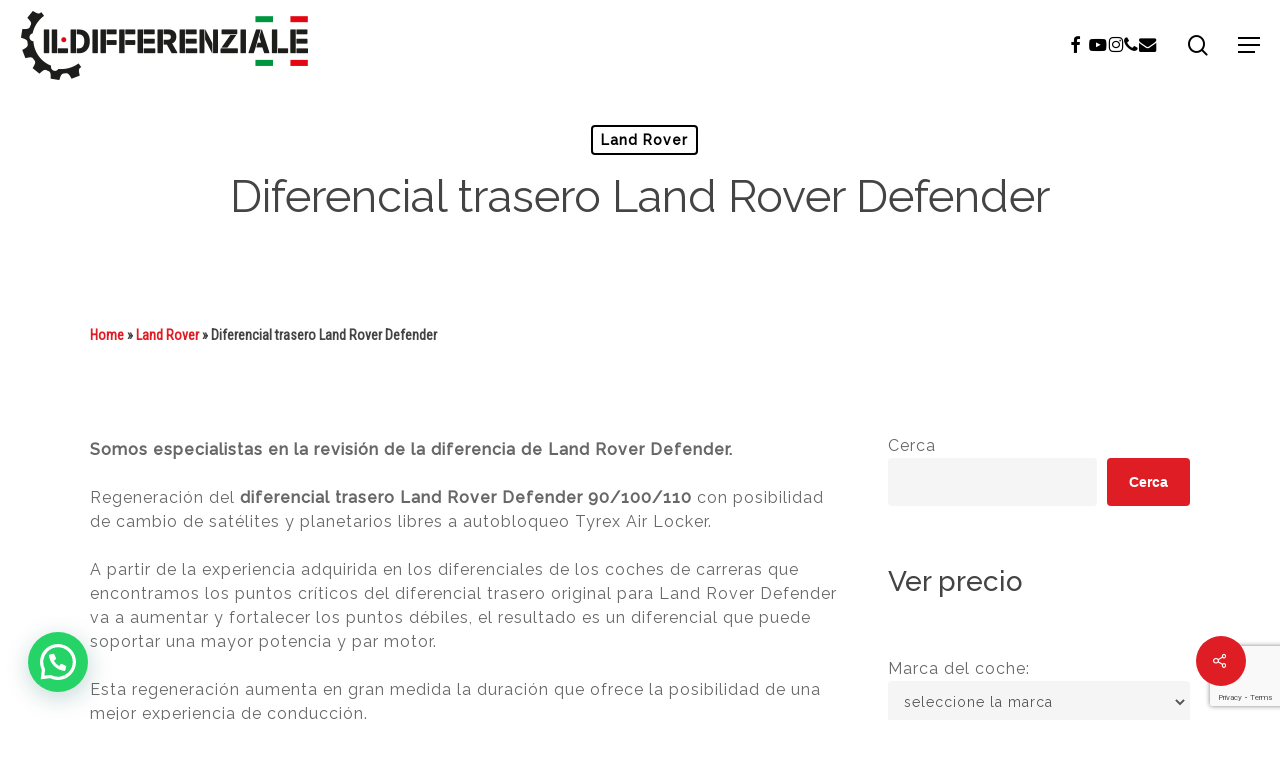

--- FILE ---
content_type: text/html; charset=UTF-8
request_url: https://www.eldiferencial.es/land-rover/diferencial-trasero-land-rover-defender.html
body_size: 28360
content:
<!doctype html>
<html lang="it-IT" class="no-js">
<head>
	<meta charset="UTF-8">
	<meta name="viewport" content="width=device-width, initial-scale=1, maximum-scale=1, user-scalable=0" /><meta name='robots' content='index, follow, max-image-preview:large, max-snippet:-1, max-video-preview:-1' />
<script id="cookieyes" type="text/javascript" src="https://cdn-cookieyes.com/client_data/e08f9099a93207941b2bdf20/script.js"></script>
	<!-- This site is optimized with the Yoast SEO plugin v26.6 - https://yoast.com/wordpress/plugins/seo/ -->
	<title>Diferencial trasero Defender: tracción y resistencia</title>
	<meta name="description" content="Diferencial trasero para Land Rover Defender. Ideal para off-road, ofrece tracción firme y gran durabilidad." />
	<link rel="canonical" href="https://www.eldiferencial.es/land-rover/diferencial-trasero-land-rover-defender.html" />
	<meta property="og:locale" content="it_IT" />
	<meta property="og:type" content="article" />
	<meta property="og:title" content="Diferencial trasero Defender: tracción y resistencia" />
	<meta property="og:description" content="Diferencial trasero para Land Rover Defender. Ideal para off-road, ofrece tracción firme y gran durabilidad." />
	<meta property="og:url" content="https://www.eldiferencial.es/land-rover/diferencial-trasero-land-rover-defender.html" />
	<meta property="og:site_name" content="El Diferenciales" />
	<meta property="article:publisher" content="https://www.facebook.com/ildifferenziale/" />
	<meta property="article:published_time" content="2013-10-11T11:00:25+00:00" />
	<meta property="article:modified_time" content="2025-07-22T14:23:24+00:00" />
	<meta property="og:image" content="https://www.eldiferencial.es/wp-content/uploads/2025/07/Land_Rover_Defender.jpg" />
	<meta property="og:image:width" content="350" />
	<meta property="og:image:height" content="268" />
	<meta property="og:image:type" content="image/jpeg" />
	<meta name="author" content="wfbadmin" />
	<meta name="twitter:card" content="summary_large_image" />
	<meta name="twitter:label1" content="Scritto da" />
	<meta name="twitter:data1" content="wfbadmin" />
	<meta name="twitter:label2" content="Tempo di lettura stimato" />
	<meta name="twitter:data2" content="2 minuti" />
	<script type="application/ld+json" class="yoast-schema-graph">{"@context":"https://schema.org","@graph":[{"@type":"Article","@id":"https://www.eldiferencial.es/land-rover/diferencial-trasero-land-rover-defender.html#article","isPartOf":{"@id":"https://www.eldiferencial.es/land-rover/diferencial-trasero-land-rover-defender.html"},"author":{"name":"wfbadmin","@id":"https://www.eldiferencial.es/#/schema/person/07bc81b0f63fb5281a3465f63a0abae9"},"headline":"Diferencial trasero Land Rover Defender","datePublished":"2013-10-11T11:00:25+00:00","dateModified":"2025-07-22T14:23:24+00:00","mainEntityOfPage":{"@id":"https://www.eldiferencial.es/land-rover/diferencial-trasero-land-rover-defender.html"},"wordCount":147,"publisher":{"@id":"https://www.eldiferencial.es/#organization"},"image":{"@id":"https://www.eldiferencial.es/land-rover/diferencial-trasero-land-rover-defender.html#primaryimage"},"thumbnailUrl":"https://www.eldiferencial.es/wp-content/uploads/2025/07/Land_Rover_Defender.jpg","articleSection":["Land Rover"],"inLanguage":"it-IT"},{"@type":"WebPage","@id":"https://www.eldiferencial.es/land-rover/diferencial-trasero-land-rover-defender.html","url":"https://www.eldiferencial.es/land-rover/diferencial-trasero-land-rover-defender.html","name":"Diferencial trasero Defender: tracción y resistencia","isPartOf":{"@id":"https://www.eldiferencial.es/#website"},"primaryImageOfPage":{"@id":"https://www.eldiferencial.es/land-rover/diferencial-trasero-land-rover-defender.html#primaryimage"},"image":{"@id":"https://www.eldiferencial.es/land-rover/diferencial-trasero-land-rover-defender.html#primaryimage"},"thumbnailUrl":"https://www.eldiferencial.es/wp-content/uploads/2025/07/Land_Rover_Defender.jpg","datePublished":"2013-10-11T11:00:25+00:00","dateModified":"2025-07-22T14:23:24+00:00","description":"Diferencial trasero para Land Rover Defender. Ideal para off-road, ofrece tracción firme y gran durabilidad.","breadcrumb":{"@id":"https://www.eldiferencial.es/land-rover/diferencial-trasero-land-rover-defender.html#breadcrumb"},"inLanguage":"it-IT","potentialAction":[{"@type":"ReadAction","target":["https://www.eldiferencial.es/land-rover/diferencial-trasero-land-rover-defender.html"]}]},{"@type":"ImageObject","inLanguage":"it-IT","@id":"https://www.eldiferencial.es/land-rover/diferencial-trasero-land-rover-defender.html#primaryimage","url":"https://www.eldiferencial.es/wp-content/uploads/2025/07/Land_Rover_Defender.jpg","contentUrl":"https://www.eldiferencial.es/wp-content/uploads/2025/07/Land_Rover_Defender.jpg","width":350,"height":268,"caption":"Land Rover Defender"},{"@type":"BreadcrumbList","@id":"https://www.eldiferencial.es/land-rover/diferencial-trasero-land-rover-defender.html#breadcrumb","itemListElement":[{"@type":"ListItem","position":1,"name":"Home","item":"https://www.eldiferencial.es/"},{"@type":"ListItem","position":2,"name":"Land Rover","item":"https://www.eldiferencial.es/./land-rover"},{"@type":"ListItem","position":3,"name":"Diferencial trasero Land Rover Defender"}]},{"@type":"WebSite","@id":"https://www.eldiferencial.es/#website","url":"https://www.eldiferencial.es/","name":"El Diferenciales","description":"","publisher":{"@id":"https://www.eldiferencial.es/#organization"},"potentialAction":[{"@type":"SearchAction","target":{"@type":"EntryPoint","urlTemplate":"https://www.eldiferencial.es/?s={search_term_string}"},"query-input":{"@type":"PropertyValueSpecification","valueRequired":true,"valueName":"search_term_string"}}],"inLanguage":"it-IT"},{"@type":"Organization","@id":"https://www.eldiferencial.es/#organization","name":"El Diferenciales","url":"https://www.eldiferencial.es/","logo":{"@type":"ImageObject","inLanguage":"it-IT","@id":"https://www.eldiferencial.es/#/schema/logo/image/","url":"https://www.eldiferencial.es/wp-content/uploads/2025/05/favicon.png","contentUrl":"https://www.eldiferencial.es/wp-content/uploads/2025/05/favicon.png","width":512,"height":512,"caption":"El Diferenciales"},"image":{"@id":"https://www.eldiferencial.es/#/schema/logo/image/"},"sameAs":["https://www.facebook.com/ildifferenziale/","https://www.instagram.com/ildifferenziale/","https://www.youtube.com/channel/UCLNcb80FF4l5CDdzNtRaGMg"]},{"@type":"Person","@id":"https://www.eldiferencial.es/#/schema/person/07bc81b0f63fb5281a3465f63a0abae9","name":"wfbadmin","image":{"@type":"ImageObject","inLanguage":"it-IT","@id":"https://www.eldiferencial.es/#/schema/person/image/","url":"https://secure.gravatar.com/avatar/baa366debfbfe9f811b41c4a51ee7c8e1be1ca7ff10a3847e1b7062b6ec55ccb?s=96&d=mm&r=g","contentUrl":"https://secure.gravatar.com/avatar/baa366debfbfe9f811b41c4a51ee7c8e1be1ca7ff10a3847e1b7062b6ec55ccb?s=96&d=mm&r=g","caption":"wfbadmin"},"sameAs":["https://www.eldiferencial.es"]}]}</script>
	<!-- / Yoast SEO plugin. -->


<link rel='dns-prefetch' href='//fonts.googleapis.com' />
<link rel="alternate" type="application/rss+xml" title="El Diferenciales &raquo; Feed" href="https://www.eldiferencial.es/feed" />
<link rel="alternate" title="oEmbed (JSON)" type="application/json+oembed" href="https://www.eldiferencial.es/wp-json/oembed/1.0/embed?url=https%3A%2F%2Fwww.eldiferencial.es%2Fland-rover%2Fdiferencial-trasero-land-rover-defender.html" />
<link rel="alternate" title="oEmbed (XML)" type="text/xml+oembed" href="https://www.eldiferencial.es/wp-json/oembed/1.0/embed?url=https%3A%2F%2Fwww.eldiferencial.es%2Fland-rover%2Fdiferencial-trasero-land-rover-defender.html&#038;format=xml" />
<style id='wp-img-auto-sizes-contain-inline-css' type='text/css'>
img:is([sizes=auto i],[sizes^="auto," i]){contain-intrinsic-size:3000px 1500px}
/*# sourceURL=wp-img-auto-sizes-contain-inline-css */
</style>
<link rel='stylesheet' id='dashicons-css' href='https://www.eldiferencial.es/wp-includes/css/dashicons.min.css?ver=6.9' type='text/css' media='all' />
<link rel='stylesheet' id='essgrid-blocks-editor-css-css' href='https://www.eldiferencial.es/wp-content/plugins/essential-grid/admin/includes/builders/gutenberg/build/index.css?ver=1761244603' type='text/css' media='all' />
<link rel='stylesheet' id='contact-form-7-css' href='https://www.eldiferencial.es/wp-content/plugins/contact-form-7/includes/css/styles.css?ver=6.1.4' type='text/css' media='all' />
<link rel='stylesheet' id='salient-social-css' href='https://www.eldiferencial.es/wp-content/plugins/salient-social/css/style.css?ver=1.2.6' type='text/css' media='all' />
<style id='salient-social-inline-css' type='text/css'>

  .sharing-default-minimal .nectar-love.loved,
  body .nectar-social[data-color-override="override"].fixed > a:before, 
  body .nectar-social[data-color-override="override"].fixed .nectar-social-inner a,
  .sharing-default-minimal .nectar-social[data-color-override="override"] .nectar-social-inner a:hover,
  .nectar-social.vertical[data-color-override="override"] .nectar-social-inner a:hover {
    background-color: #df1d25;
  }
  .nectar-social.hover .nectar-love.loved,
  .nectar-social.hover > .nectar-love-button a:hover,
  .nectar-social[data-color-override="override"].hover > div a:hover,
  #single-below-header .nectar-social[data-color-override="override"].hover > div a:hover,
  .nectar-social[data-color-override="override"].hover .share-btn:hover,
  .sharing-default-minimal .nectar-social[data-color-override="override"] .nectar-social-inner a {
    border-color: #df1d25;
  }
  #single-below-header .nectar-social.hover .nectar-love.loved i,
  #single-below-header .nectar-social.hover[data-color-override="override"] a:hover,
  #single-below-header .nectar-social.hover[data-color-override="override"] a:hover i,
  #single-below-header .nectar-social.hover .nectar-love-button a:hover i,
  .nectar-love:hover i,
  .hover .nectar-love:hover .total_loves,
  .nectar-love.loved i,
  .nectar-social.hover .nectar-love.loved .total_loves,
  .nectar-social.hover .share-btn:hover, 
  .nectar-social[data-color-override="override"].hover .nectar-social-inner a:hover,
  .nectar-social[data-color-override="override"].hover > div:hover span,
  .sharing-default-minimal .nectar-social[data-color-override="override"] .nectar-social-inner a:not(:hover) i,
  .sharing-default-minimal .nectar-social[data-color-override="override"] .nectar-social-inner a:not(:hover) {
    color: #df1d25;
  }
/*# sourceURL=salient-social-inline-css */
</style>
<link rel='stylesheet' id='font-awesome-css' href='https://www.eldiferencial.es/wp-content/themes/salient/css/font-awesome-legacy.min.css?ver=4.7.1' type='text/css' media='all' />
<link rel='stylesheet' id='salient-grid-system-css' href='https://www.eldiferencial.es/wp-content/themes/salient/css/build/grid-system.css?ver=18.0.2' type='text/css' media='all' />
<link rel='stylesheet' id='main-styles-css' href='https://www.eldiferencial.es/wp-content/themes/salient/css/build/style.css?ver=18.0.2' type='text/css' media='all' />
<style id='main-styles-inline-css' type='text/css'>
html body[data-header-resize="1"] .container-wrap,
			html body[data-header-format="left-header"][data-header-resize="0"] .container-wrap,
			html body[data-header-resize="0"] .container-wrap,
			body[data-header-format="left-header"][data-header-resize="0"] .container-wrap {
				padding-top: 0;
			}
			.main-content > .row > #breadcrumbs.yoast {
				padding: 20px 0;
			}
/*# sourceURL=main-styles-inline-css */
</style>
<link rel='stylesheet' id='nectar-header-layout-centered-menu-css' href='https://www.eldiferencial.es/wp-content/themes/salient/css/build/header/header-layout-centered-menu.css?ver=18.0.2' type='text/css' media='all' />
<link rel='stylesheet' id='nectar-header-megamenu-css' href='https://www.eldiferencial.es/wp-content/themes/salient/css/build/header/header-megamenu.css?ver=18.0.2' type='text/css' media='all' />
<link rel='stylesheet' id='nectar-single-styles-css' href='https://www.eldiferencial.es/wp-content/themes/salient/css/build/single.css?ver=18.0.2' type='text/css' media='all' />
<link rel='stylesheet' id='nectar-element-icon-with-text-css' href='https://www.eldiferencial.es/wp-content/themes/salient/css/build/elements/element-icon-with-text.css?ver=18.0.2' type='text/css' media='all' />
<link rel='stylesheet' id='nectar-element-recent-posts-css' href='https://www.eldiferencial.es/wp-content/themes/salient/css/build/elements/element-recent-posts.css?ver=18.0.2' type='text/css' media='all' />
<link rel='stylesheet' id='nectar-cf7-css' href='https://www.eldiferencial.es/wp-content/themes/salient/css/build/third-party/cf7.css?ver=18.0.2' type='text/css' media='all' />
<link rel='stylesheet' id='nectar_default_font_open_sans-css' href='https://fonts.googleapis.com/css?family=Open+Sans%3A300%2C400%2C600%2C700&#038;subset=latin%2Clatin-ext' type='text/css' media='all' />
<link rel='stylesheet' id='responsive-css' href='https://www.eldiferencial.es/wp-content/themes/salient/css/build/responsive.css?ver=18.0.2' type='text/css' media='all' />
<link rel='stylesheet' id='skin-material-css' href='https://www.eldiferencial.es/wp-content/themes/salient/css/build/skin-material.css?ver=18.0.2' type='text/css' media='all' />
<link rel='stylesheet' id='salient-wp-menu-dynamic-css' href='https://www.eldiferencial.es/wp-content/uploads/salient/menu-dynamic.css?ver=38788' type='text/css' media='all' />
<link rel='stylesheet' id='dynamic-css-css' href='https://www.eldiferencial.es/wp-content/uploads/salient/salient-dynamic-styles.css?ver=74864' type='text/css' media='all' />
<style id='dynamic-css-inline-css' type='text/css'>
#page-header-bg[data-post-hs="default_minimal"] .inner-wrap{text-align:center}#page-header-bg[data-post-hs="default_minimal"] .inner-wrap >a,.material #page-header-bg.fullscreen-header .inner-wrap >a{color:#fff;font-weight:600;border:var(--nectar-border-thickness) solid rgba(255,255,255,0.4);padding:4px 10px;margin:5px 6px 0px 5px;display:inline-block;transition:all 0.2s ease;-webkit-transition:all 0.2s ease;font-size:14px;line-height:18px}body.material #page-header-bg.fullscreen-header .inner-wrap >a{margin-bottom:15px;}body.material #page-header-bg.fullscreen-header .inner-wrap >a{border:none;padding:6px 10px}body[data-button-style^="rounded"] #page-header-bg[data-post-hs="default_minimal"] .inner-wrap >a,body[data-button-style^="rounded"].material #page-header-bg.fullscreen-header .inner-wrap >a{border-radius:100px}body.single [data-post-hs="default_minimal"] #single-below-header span,body.single .heading-title[data-header-style="default_minimal"] #single-below-header span{line-height:14px;}#page-header-bg[data-post-hs="default_minimal"] #single-below-header{text-align:center;position:relative;z-index:100}#page-header-bg[data-post-hs="default_minimal"] #single-below-header span{float:none;display:inline-block}#page-header-bg[data-post-hs="default_minimal"] .inner-wrap >a:hover,#page-header-bg[data-post-hs="default_minimal"] .inner-wrap >a:focus{border-color:transparent}#page-header-bg.fullscreen-header .avatar,#page-header-bg[data-post-hs="default_minimal"] .avatar{border-radius:100%}#page-header-bg.fullscreen-header .meta-author span,#page-header-bg[data-post-hs="default_minimal"] .meta-author span{display:block}#page-header-bg.fullscreen-header .meta-author img{margin-bottom:0;height:50px;width:auto}#page-header-bg[data-post-hs="default_minimal"] .meta-author img{margin-bottom:0;height:40px;width:auto}#page-header-bg[data-post-hs="default_minimal"] .author-section{position:absolute;bottom:30px}#page-header-bg.fullscreen-header .meta-author,#page-header-bg[data-post-hs="default_minimal"] .meta-author{font-size:18px}#page-header-bg.fullscreen-header .author-section .meta-date,#page-header-bg[data-post-hs="default_minimal"] .author-section .meta-date{font-size:12px;color:rgba(255,255,255,0.8)}#page-header-bg.fullscreen-header .author-section .meta-date i{font-size:12px}#page-header-bg[data-post-hs="default_minimal"] .author-section .meta-date i{font-size:11px;line-height:14px}#page-header-bg[data-post-hs="default_minimal"] .author-section .avatar-post-info{position:relative;top:-5px}#page-header-bg.fullscreen-header .author-section a,#page-header-bg[data-post-hs="default_minimal"] .author-section a{display:block;margin-bottom:-2px}#page-header-bg[data-post-hs="default_minimal"] .author-section a{font-size:14px;line-height:14px}#page-header-bg.fullscreen-header .author-section a:hover,#page-header-bg[data-post-hs="default_minimal"] .author-section a:hover{color:rgba(255,255,255,0.85)!important}#page-header-bg.fullscreen-header .author-section,#page-header-bg[data-post-hs="default_minimal"] .author-section{width:100%;z-index:10;text-align:center}#page-header-bg.fullscreen-header .author-section{margin-top:25px;}#page-header-bg.fullscreen-header .author-section span,#page-header-bg[data-post-hs="default_minimal"] .author-section span{padding-left:0;line-height:20px;font-size:20px}#page-header-bg.fullscreen-header .author-section .avatar-post-info,#page-header-bg[data-post-hs="default_minimal"] .author-section .avatar-post-info{margin-left:10px}#page-header-bg.fullscreen-header .author-section .avatar-post-info,#page-header-bg.fullscreen-header .author-section .meta-author,#page-header-bg[data-post-hs="default_minimal"] .author-section .avatar-post-info,#page-header-bg[data-post-hs="default_minimal"] .author-section .meta-author{text-align:left;display:inline-block;top:9px}@media only screen and (min-width :690px) and (max-width :999px){body.single-post #page-header-bg[data-post-hs="default_minimal"]{padding-top:10%;padding-bottom:10%;}}@media only screen and (max-width :690px){#ajax-content-wrap #page-header-bg[data-post-hs="default_minimal"] #single-below-header span:not(.rich-snippet-hidden),#ajax-content-wrap .row.heading-title[data-header-style="default_minimal"] .col.section-title span.meta-category{display:inline-block;}.container-wrap[data-remove-post-comment-number="0"][data-remove-post-author="0"][data-remove-post-date="0"] .heading-title[data-header-style="default_minimal"] #single-below-header > span,#page-header-bg[data-post-hs="default_minimal"] .span_6[data-remove-post-comment-number="0"][data-remove-post-author="0"][data-remove-post-date="0"] #single-below-header > span{padding:0 8px;}.container-wrap[data-remove-post-comment-number="0"][data-remove-post-author="0"][data-remove-post-date="0"] .heading-title[data-header-style="default_minimal"] #single-below-header span,#page-header-bg[data-post-hs="default_minimal"] .span_6[data-remove-post-comment-number="0"][data-remove-post-author="0"][data-remove-post-date="0"] #single-below-header span{font-size:13px;line-height:10px;}.material #page-header-bg.fullscreen-header .author-section{margin-top:5px;}#page-header-bg.fullscreen-header .author-section{bottom:20px;}#page-header-bg.fullscreen-header .author-section .meta-date:not(.updated){margin-top:-4px;display:block;}#page-header-bg.fullscreen-header .author-section .avatar-post-info{margin:10px 0 0 0;}}#page-header-bg h1,#page-header-bg .subheader,.nectar-box-roll .overlaid-content h1,.nectar-box-roll .overlaid-content .subheader,#page-header-bg #portfolio-nav a i,body .section-title #portfolio-nav a:hover i,.page-header-no-bg h1,.page-header-no-bg span,#page-header-bg #portfolio-nav a i,#page-header-bg span,#page-header-bg #single-below-header a:hover,#page-header-bg #single-below-header a:focus,#page-header-bg.fullscreen-header .author-section a{color:#ffffff!important;}body #page-header-bg .pinterest-share i,body #page-header-bg .facebook-share i,body #page-header-bg .linkedin-share i,body #page-header-bg .twitter-share i,body #page-header-bg .google-plus-share i,body #page-header-bg .icon-salient-heart,body #page-header-bg .icon-salient-heart-2{color:#ffffff;}#page-header-bg[data-post-hs="default_minimal"] .inner-wrap > a:not(:hover){color:#ffffff;border-color:rgba(255,255,255,0.4);}.single #page-header-bg #single-below-header > span{border-color:rgba(255,255,255,0.4);}body .section-title #portfolio-nav a:hover i{opacity:0.75;}.single #page-header-bg .blog-title #single-meta .nectar-social.hover > div a,.single #page-header-bg .blog-title #single-meta > div a,.single #page-header-bg .blog-title #single-meta ul .n-shortcode a,#page-header-bg .blog-title #single-meta .nectar-social.hover .share-btn{border-color:rgba(255,255,255,0.4);}.single #page-header-bg .blog-title #single-meta .nectar-social.hover > div a:hover,#page-header-bg .blog-title #single-meta .nectar-social.hover .share-btn:hover,.single #page-header-bg .blog-title #single-meta div > a:hover,.single #page-header-bg .blog-title #single-meta ul .n-shortcode a:hover,.single #page-header-bg .blog-title #single-meta ul li:not(.meta-share-count):hover > a{border-color:rgba(255,255,255,1);}.single #page-header-bg #single-meta div span,.single #page-header-bg #single-meta > div a,.single #page-header-bg #single-meta > div i{color:#ffffff!important;}.single #page-header-bg #single-meta ul .meta-share-count .nectar-social a i{color:rgba(255,255,255,0.7)!important;}.single #page-header-bg #single-meta ul .meta-share-count .nectar-social a:hover i{color:rgba(255,255,255,1)!important;}@media only screen and (min-width:1000px){body #ajax-content-wrap.no-scroll{min-height:calc(100vh - 90px);height:calc(100vh - 90px)!important;}}@media only screen and (min-width:1000px){#page-header-wrap.fullscreen-header,#page-header-wrap.fullscreen-header #page-header-bg,html:not(.nectar-box-roll-loaded) .nectar-box-roll > #page-header-bg.fullscreen-header,.nectar_fullscreen_zoom_recent_projects,#nectar_fullscreen_rows:not(.afterLoaded) > div{height:calc(100vh - 89px);}.wpb_row.vc_row-o-full-height.top-level,.wpb_row.vc_row-o-full-height.top-level > .col.span_12{min-height:calc(100vh - 89px);}html:not(.nectar-box-roll-loaded) .nectar-box-roll > #page-header-bg.fullscreen-header{top:90px;}.nectar-slider-wrap[data-fullscreen="true"]:not(.loaded),.nectar-slider-wrap[data-fullscreen="true"]:not(.loaded) .swiper-container{height:calc(100vh - 88px)!important;}.admin-bar .nectar-slider-wrap[data-fullscreen="true"]:not(.loaded),.admin-bar .nectar-slider-wrap[data-fullscreen="true"]:not(.loaded) .swiper-container{height:calc(100vh - 88px - 32px)!important;}}.admin-bar[class*="page-template-template-no-header"] .wpb_row.vc_row-o-full-height.top-level,.admin-bar[class*="page-template-template-no-header"] .wpb_row.vc_row-o-full-height.top-level > .col.span_12{min-height:calc(100vh - 32px);}body[class*="page-template-template-no-header"] .wpb_row.vc_row-o-full-height.top-level,body[class*="page-template-template-no-header"] .wpb_row.vc_row-o-full-height.top-level > .col.span_12{min-height:100vh;}@media only screen and (max-width:999px){.using-mobile-browser #nectar_fullscreen_rows:not(.afterLoaded):not([data-mobile-disable="on"]) > div{height:calc(100vh - 116px);}.using-mobile-browser .wpb_row.vc_row-o-full-height.top-level,.using-mobile-browser .wpb_row.vc_row-o-full-height.top-level > .col.span_12,[data-permanent-transparent="1"].using-mobile-browser .wpb_row.vc_row-o-full-height.top-level,[data-permanent-transparent="1"].using-mobile-browser .wpb_row.vc_row-o-full-height.top-level > .col.span_12{min-height:calc(100vh - 116px);}html:not(.nectar-box-roll-loaded) .nectar-box-roll > #page-header-bg.fullscreen-header,.nectar_fullscreen_zoom_recent_projects,.nectar-slider-wrap[data-fullscreen="true"]:not(.loaded),.nectar-slider-wrap[data-fullscreen="true"]:not(.loaded) .swiper-container,#nectar_fullscreen_rows:not(.afterLoaded):not([data-mobile-disable="on"]) > div{height:calc(100vh - 63px);}.wpb_row.vc_row-o-full-height.top-level,.wpb_row.vc_row-o-full-height.top-level > .col.span_12{min-height:calc(100vh - 63px);}body[data-transparent-header="false"] #ajax-content-wrap.no-scroll{min-height:calc(100vh - 63px);height:calc(100vh - 63px);}}.screen-reader-text,.nectar-skip-to-content:not(:focus){border:0;clip:rect(1px,1px,1px,1px);clip-path:inset(50%);height:1px;margin:-1px;overflow:hidden;padding:0;position:absolute!important;width:1px;word-wrap:normal!important;}.row .col img:not([srcset]){width:auto;}.row .col img.img-with-animation.nectar-lazy:not([srcset]){width:100%;}
/*# sourceURL=dynamic-css-inline-css */
</style>
<link rel='stylesheet' id='tp-fontello-css' href='https://www.eldiferencial.es/wp-content/plugins/essential-grid/public/assets/font/fontello/css/fontello.css?ver=3.1.9.4' type='text/css' media='all' />
<link rel='stylesheet' id='esg-plugin-settings-css' href='https://www.eldiferencial.es/wp-content/plugins/essential-grid/public/assets/css/settings.css?ver=3.1.9.4' type='text/css' media='all' />
<link rel='stylesheet' id='redux-google-fonts-salient_redux-css' href='https://fonts.googleapis.com/css?family=Raleway%3A400%2C500%7CRoboto+Condensed%7CMontserrat%3A800%2C600&#038;subset=latin&#038;ver=6.9' type='text/css' media='all' />
<script type="text/javascript" id="tp-tools-js-before">
/* <![CDATA[ */
window.ESG ??={};ESG.E ??={};ESG.E.site_url='https://www.eldiferencial.es';ESG.E.plugin_url='https://www.eldiferencial.es/wp-content/plugins/essential-grid/';ESG.E.ajax_url='https://www.eldiferencial.es/wp-admin/admin-ajax.php';ESG.E.nonce='4bbc21d9fd';ESG.E.tptools=true;ESG.E.waitTptFunc ??=[];ESG.F ??={};ESG.F.waitTpt=() =>{if ( typeof jQuery==='undefined' ||!window?._tpt?.regResource ||!ESG?.E?.plugin_url ||(!ESG.E.tptools && !window?.SR7?.E?.plugin_url) ) return setTimeout(ESG.F.waitTpt,29);if (!window._tpt.gsap) window._tpt.regResource({id:'tpgsap',url:ESG.E.tptools && ESG.E.plugin_url+'/public/assets/js/libs/tpgsap.js' ||SR7.E.plugin_url + 'public/js/libs/tpgsap.js'});_tpt.checkResources(['tpgsap']).then(() =>{if (window.tpGS && !_tpt?.Back){_tpt.eases=tpGS.eases;Object.keys(_tpt.eases).forEach((e) => {_tpt[e] ===undefined && (_tpt[e]=tpGS[e])});}ESG.E.waitTptFunc.forEach((f) =>{typeof f ==='function' && f();});ESG.E.waitTptFunc=[];});}
//# sourceURL=tp-tools-js-before
/* ]]> */
</script>
<script type="text/javascript" src="https://www.eldiferencial.es/wp-content/plugins/essential-grid/public/assets/js/libs/tptools.js?ver=6.7.36" id="tp-tools-js" async="async" data-wp-strategy="async"></script>
<script></script><link rel="https://api.w.org/" href="https://www.eldiferencial.es/wp-json/" /><link rel="alternate" title="JSON" type="application/json" href="https://www.eldiferencial.es/wp-json/wp/v2/posts/725" /><link rel="EditURI" type="application/rsd+xml" title="RSD" href="https://www.eldiferencial.es/xmlrpc.php?rsd" />
<meta name="generator" content="WordPress 6.9" />
<link rel='shortlink' href='https://www.eldiferencial.es/?p=725' />
<script type="text/javascript"> var root = document.getElementsByTagName( "html" )[0]; root.setAttribute( "class", "js" ); </script><meta name="generator" content="Powered by WPBakery Page Builder - drag and drop page builder for WordPress."/>
<link rel="icon" href="https://www.eldiferencial.es/wp-content/uploads/2025/05/cropped-favicon-32x32.png" sizes="32x32" />
<link rel="icon" href="https://www.eldiferencial.es/wp-content/uploads/2025/05/cropped-favicon-192x192.png" sizes="192x192" />
<link rel="apple-touch-icon" href="https://www.eldiferencial.es/wp-content/uploads/2025/05/cropped-favicon-180x180.png" />
<meta name="msapplication-TileImage" content="https://www.eldiferencial.es/wp-content/uploads/2025/05/cropped-favicon-270x270.png" />
<noscript><style> .wpb_animate_when_almost_visible { opacity: 1; }</style></noscript><style id='wp-block-heading-inline-css' type='text/css'>
h1:where(.wp-block-heading).has-background,h2:where(.wp-block-heading).has-background,h3:where(.wp-block-heading).has-background,h4:where(.wp-block-heading).has-background,h5:where(.wp-block-heading).has-background,h6:where(.wp-block-heading).has-background{padding:1.25em 2.375em}h1.has-text-align-left[style*=writing-mode]:where([style*=vertical-lr]),h1.has-text-align-right[style*=writing-mode]:where([style*=vertical-rl]),h2.has-text-align-left[style*=writing-mode]:where([style*=vertical-lr]),h2.has-text-align-right[style*=writing-mode]:where([style*=vertical-rl]),h3.has-text-align-left[style*=writing-mode]:where([style*=vertical-lr]),h3.has-text-align-right[style*=writing-mode]:where([style*=vertical-rl]),h4.has-text-align-left[style*=writing-mode]:where([style*=vertical-lr]),h4.has-text-align-right[style*=writing-mode]:where([style*=vertical-rl]),h5.has-text-align-left[style*=writing-mode]:where([style*=vertical-lr]),h5.has-text-align-right[style*=writing-mode]:where([style*=vertical-rl]),h6.has-text-align-left[style*=writing-mode]:where([style*=vertical-lr]),h6.has-text-align-right[style*=writing-mode]:where([style*=vertical-rl]){rotate:180deg}
/*# sourceURL=https://www.eldiferencial.es/wp-includes/blocks/heading/style.min.css */
</style>
<style id='wp-block-latest-posts-inline-css' type='text/css'>
.wp-block-latest-posts{box-sizing:border-box}.wp-block-latest-posts.alignleft{margin-right:2em}.wp-block-latest-posts.alignright{margin-left:2em}.wp-block-latest-posts.wp-block-latest-posts__list{list-style:none}.wp-block-latest-posts.wp-block-latest-posts__list li{clear:both;overflow-wrap:break-word}.wp-block-latest-posts.is-grid{display:flex;flex-wrap:wrap}.wp-block-latest-posts.is-grid li{margin:0 1.25em 1.25em 0;width:100%}@media (min-width:600px){.wp-block-latest-posts.columns-2 li{width:calc(50% - .625em)}.wp-block-latest-posts.columns-2 li:nth-child(2n){margin-right:0}.wp-block-latest-posts.columns-3 li{width:calc(33.33333% - .83333em)}.wp-block-latest-posts.columns-3 li:nth-child(3n){margin-right:0}.wp-block-latest-posts.columns-4 li{width:calc(25% - .9375em)}.wp-block-latest-posts.columns-4 li:nth-child(4n){margin-right:0}.wp-block-latest-posts.columns-5 li{width:calc(20% - 1em)}.wp-block-latest-posts.columns-5 li:nth-child(5n){margin-right:0}.wp-block-latest-posts.columns-6 li{width:calc(16.66667% - 1.04167em)}.wp-block-latest-posts.columns-6 li:nth-child(6n){margin-right:0}}:root :where(.wp-block-latest-posts.is-grid){padding:0}:root :where(.wp-block-latest-posts.wp-block-latest-posts__list){padding-left:0}.wp-block-latest-posts__post-author,.wp-block-latest-posts__post-date{display:block;font-size:.8125em}.wp-block-latest-posts__post-excerpt,.wp-block-latest-posts__post-full-content{margin-bottom:1em;margin-top:.5em}.wp-block-latest-posts__featured-image a{display:inline-block}.wp-block-latest-posts__featured-image img{height:auto;max-width:100%;width:auto}.wp-block-latest-posts__featured-image.alignleft{float:left;margin-right:1em}.wp-block-latest-posts__featured-image.alignright{float:right;margin-left:1em}.wp-block-latest-posts__featured-image.aligncenter{margin-bottom:1em;text-align:center}
/*# sourceURL=https://www.eldiferencial.es/wp-includes/blocks/latest-posts/style.min.css */
</style>
<style id='wp-block-search-inline-css' type='text/css'>
.wp-block-search__button{margin-left:10px;word-break:normal}.wp-block-search__button.has-icon{line-height:0}.wp-block-search__button svg{height:1.25em;min-height:24px;min-width:24px;width:1.25em;fill:currentColor;vertical-align:text-bottom}:where(.wp-block-search__button){border:1px solid #ccc;padding:6px 10px}.wp-block-search__inside-wrapper{display:flex;flex:auto;flex-wrap:nowrap;max-width:100%}.wp-block-search__label{width:100%}.wp-block-search.wp-block-search__button-only .wp-block-search__button{box-sizing:border-box;display:flex;flex-shrink:0;justify-content:center;margin-left:0;max-width:100%}.wp-block-search.wp-block-search__button-only .wp-block-search__inside-wrapper{min-width:0!important;transition-property:width}.wp-block-search.wp-block-search__button-only .wp-block-search__input{flex-basis:100%;transition-duration:.3s}.wp-block-search.wp-block-search__button-only.wp-block-search__searchfield-hidden,.wp-block-search.wp-block-search__button-only.wp-block-search__searchfield-hidden .wp-block-search__inside-wrapper{overflow:hidden}.wp-block-search.wp-block-search__button-only.wp-block-search__searchfield-hidden .wp-block-search__input{border-left-width:0!important;border-right-width:0!important;flex-basis:0;flex-grow:0;margin:0;min-width:0!important;padding-left:0!important;padding-right:0!important;width:0!important}:where(.wp-block-search__input){appearance:none;border:1px solid #949494;flex-grow:1;font-family:inherit;font-size:inherit;font-style:inherit;font-weight:inherit;letter-spacing:inherit;line-height:inherit;margin-left:0;margin-right:0;min-width:3rem;padding:8px;text-decoration:unset!important;text-transform:inherit}:where(.wp-block-search__button-inside .wp-block-search__inside-wrapper){background-color:#fff;border:1px solid #949494;box-sizing:border-box;padding:4px}:where(.wp-block-search__button-inside .wp-block-search__inside-wrapper) .wp-block-search__input{border:none;border-radius:0;padding:0 4px}:where(.wp-block-search__button-inside .wp-block-search__inside-wrapper) .wp-block-search__input:focus{outline:none}:where(.wp-block-search__button-inside .wp-block-search__inside-wrapper) :where(.wp-block-search__button){padding:4px 8px}.wp-block-search.aligncenter .wp-block-search__inside-wrapper{margin:auto}.wp-block[data-align=right] .wp-block-search.wp-block-search__button-only .wp-block-search__inside-wrapper{float:right}
/*# sourceURL=https://www.eldiferencial.es/wp-includes/blocks/search/style.min.css */
</style>
<style id='wp-block-group-inline-css' type='text/css'>
.wp-block-group{box-sizing:border-box}:where(.wp-block-group.wp-block-group-is-layout-constrained){position:relative}
/*# sourceURL=https://www.eldiferencial.es/wp-includes/blocks/group/style.min.css */
</style>
<style id='wp-block-paragraph-inline-css' type='text/css'>
.is-small-text{font-size:.875em}.is-regular-text{font-size:1em}.is-large-text{font-size:2.25em}.is-larger-text{font-size:3em}.has-drop-cap:not(:focus):first-letter{float:left;font-size:8.4em;font-style:normal;font-weight:100;line-height:.68;margin:.05em .1em 0 0;text-transform:uppercase}body.rtl .has-drop-cap:not(:focus):first-letter{float:none;margin-left:.1em}p.has-drop-cap.has-background{overflow:hidden}:root :where(p.has-background){padding:1.25em 2.375em}:where(p.has-text-color:not(.has-link-color)) a{color:inherit}p.has-text-align-left[style*="writing-mode:vertical-lr"],p.has-text-align-right[style*="writing-mode:vertical-rl"]{rotate:180deg}
/*# sourceURL=https://www.eldiferencial.es/wp-includes/blocks/paragraph/style.min.css */
</style>
<style id='global-styles-inline-css' type='text/css'>
:root{--wp--preset--aspect-ratio--square: 1;--wp--preset--aspect-ratio--4-3: 4/3;--wp--preset--aspect-ratio--3-4: 3/4;--wp--preset--aspect-ratio--3-2: 3/2;--wp--preset--aspect-ratio--2-3: 2/3;--wp--preset--aspect-ratio--16-9: 16/9;--wp--preset--aspect-ratio--9-16: 9/16;--wp--preset--color--black: #000000;--wp--preset--color--cyan-bluish-gray: #abb8c3;--wp--preset--color--white: #ffffff;--wp--preset--color--pale-pink: #f78da7;--wp--preset--color--vivid-red: #cf2e2e;--wp--preset--color--luminous-vivid-orange: #ff6900;--wp--preset--color--luminous-vivid-amber: #fcb900;--wp--preset--color--light-green-cyan: #7bdcb5;--wp--preset--color--vivid-green-cyan: #00d084;--wp--preset--color--pale-cyan-blue: #8ed1fc;--wp--preset--color--vivid-cyan-blue: #0693e3;--wp--preset--color--vivid-purple: #9b51e0;--wp--preset--gradient--vivid-cyan-blue-to-vivid-purple: linear-gradient(135deg,rgb(6,147,227) 0%,rgb(155,81,224) 100%);--wp--preset--gradient--light-green-cyan-to-vivid-green-cyan: linear-gradient(135deg,rgb(122,220,180) 0%,rgb(0,208,130) 100%);--wp--preset--gradient--luminous-vivid-amber-to-luminous-vivid-orange: linear-gradient(135deg,rgb(252,185,0) 0%,rgb(255,105,0) 100%);--wp--preset--gradient--luminous-vivid-orange-to-vivid-red: linear-gradient(135deg,rgb(255,105,0) 0%,rgb(207,46,46) 100%);--wp--preset--gradient--very-light-gray-to-cyan-bluish-gray: linear-gradient(135deg,rgb(238,238,238) 0%,rgb(169,184,195) 100%);--wp--preset--gradient--cool-to-warm-spectrum: linear-gradient(135deg,rgb(74,234,220) 0%,rgb(151,120,209) 20%,rgb(207,42,186) 40%,rgb(238,44,130) 60%,rgb(251,105,98) 80%,rgb(254,248,76) 100%);--wp--preset--gradient--blush-light-purple: linear-gradient(135deg,rgb(255,206,236) 0%,rgb(152,150,240) 100%);--wp--preset--gradient--blush-bordeaux: linear-gradient(135deg,rgb(254,205,165) 0%,rgb(254,45,45) 50%,rgb(107,0,62) 100%);--wp--preset--gradient--luminous-dusk: linear-gradient(135deg,rgb(255,203,112) 0%,rgb(199,81,192) 50%,rgb(65,88,208) 100%);--wp--preset--gradient--pale-ocean: linear-gradient(135deg,rgb(255,245,203) 0%,rgb(182,227,212) 50%,rgb(51,167,181) 100%);--wp--preset--gradient--electric-grass: linear-gradient(135deg,rgb(202,248,128) 0%,rgb(113,206,126) 100%);--wp--preset--gradient--midnight: linear-gradient(135deg,rgb(2,3,129) 0%,rgb(40,116,252) 100%);--wp--preset--font-size--small: 13px;--wp--preset--font-size--medium: 20px;--wp--preset--font-size--large: 36px;--wp--preset--font-size--x-large: 42px;--wp--preset--spacing--20: 0.44rem;--wp--preset--spacing--30: 0.67rem;--wp--preset--spacing--40: 1rem;--wp--preset--spacing--50: 1.5rem;--wp--preset--spacing--60: 2.25rem;--wp--preset--spacing--70: 3.38rem;--wp--preset--spacing--80: 5.06rem;--wp--preset--shadow--natural: 6px 6px 9px rgba(0, 0, 0, 0.2);--wp--preset--shadow--deep: 12px 12px 50px rgba(0, 0, 0, 0.4);--wp--preset--shadow--sharp: 6px 6px 0px rgba(0, 0, 0, 0.2);--wp--preset--shadow--outlined: 6px 6px 0px -3px rgb(255, 255, 255), 6px 6px rgb(0, 0, 0);--wp--preset--shadow--crisp: 6px 6px 0px rgb(0, 0, 0);}:root { --wp--style--global--content-size: 1300px;--wp--style--global--wide-size: 1300px; }:where(body) { margin: 0; }.wp-site-blocks > .alignleft { float: left; margin-right: 2em; }.wp-site-blocks > .alignright { float: right; margin-left: 2em; }.wp-site-blocks > .aligncenter { justify-content: center; margin-left: auto; margin-right: auto; }:where(.is-layout-flex){gap: 0.5em;}:where(.is-layout-grid){gap: 0.5em;}.is-layout-flow > .alignleft{float: left;margin-inline-start: 0;margin-inline-end: 2em;}.is-layout-flow > .alignright{float: right;margin-inline-start: 2em;margin-inline-end: 0;}.is-layout-flow > .aligncenter{margin-left: auto !important;margin-right: auto !important;}.is-layout-constrained > .alignleft{float: left;margin-inline-start: 0;margin-inline-end: 2em;}.is-layout-constrained > .alignright{float: right;margin-inline-start: 2em;margin-inline-end: 0;}.is-layout-constrained > .aligncenter{margin-left: auto !important;margin-right: auto !important;}.is-layout-constrained > :where(:not(.alignleft):not(.alignright):not(.alignfull)){max-width: var(--wp--style--global--content-size);margin-left: auto !important;margin-right: auto !important;}.is-layout-constrained > .alignwide{max-width: var(--wp--style--global--wide-size);}body .is-layout-flex{display: flex;}.is-layout-flex{flex-wrap: wrap;align-items: center;}.is-layout-flex > :is(*, div){margin: 0;}body .is-layout-grid{display: grid;}.is-layout-grid > :is(*, div){margin: 0;}body{padding-top: 0px;padding-right: 0px;padding-bottom: 0px;padding-left: 0px;}:root :where(.wp-element-button, .wp-block-button__link){background-color: #32373c;border-width: 0;color: #fff;font-family: inherit;font-size: inherit;font-style: inherit;font-weight: inherit;letter-spacing: inherit;line-height: inherit;padding-top: calc(0.667em + 2px);padding-right: calc(1.333em + 2px);padding-bottom: calc(0.667em + 2px);padding-left: calc(1.333em + 2px);text-decoration: none;text-transform: inherit;}.has-black-color{color: var(--wp--preset--color--black) !important;}.has-cyan-bluish-gray-color{color: var(--wp--preset--color--cyan-bluish-gray) !important;}.has-white-color{color: var(--wp--preset--color--white) !important;}.has-pale-pink-color{color: var(--wp--preset--color--pale-pink) !important;}.has-vivid-red-color{color: var(--wp--preset--color--vivid-red) !important;}.has-luminous-vivid-orange-color{color: var(--wp--preset--color--luminous-vivid-orange) !important;}.has-luminous-vivid-amber-color{color: var(--wp--preset--color--luminous-vivid-amber) !important;}.has-light-green-cyan-color{color: var(--wp--preset--color--light-green-cyan) !important;}.has-vivid-green-cyan-color{color: var(--wp--preset--color--vivid-green-cyan) !important;}.has-pale-cyan-blue-color{color: var(--wp--preset--color--pale-cyan-blue) !important;}.has-vivid-cyan-blue-color{color: var(--wp--preset--color--vivid-cyan-blue) !important;}.has-vivid-purple-color{color: var(--wp--preset--color--vivid-purple) !important;}.has-black-background-color{background-color: var(--wp--preset--color--black) !important;}.has-cyan-bluish-gray-background-color{background-color: var(--wp--preset--color--cyan-bluish-gray) !important;}.has-white-background-color{background-color: var(--wp--preset--color--white) !important;}.has-pale-pink-background-color{background-color: var(--wp--preset--color--pale-pink) !important;}.has-vivid-red-background-color{background-color: var(--wp--preset--color--vivid-red) !important;}.has-luminous-vivid-orange-background-color{background-color: var(--wp--preset--color--luminous-vivid-orange) !important;}.has-luminous-vivid-amber-background-color{background-color: var(--wp--preset--color--luminous-vivid-amber) !important;}.has-light-green-cyan-background-color{background-color: var(--wp--preset--color--light-green-cyan) !important;}.has-vivid-green-cyan-background-color{background-color: var(--wp--preset--color--vivid-green-cyan) !important;}.has-pale-cyan-blue-background-color{background-color: var(--wp--preset--color--pale-cyan-blue) !important;}.has-vivid-cyan-blue-background-color{background-color: var(--wp--preset--color--vivid-cyan-blue) !important;}.has-vivid-purple-background-color{background-color: var(--wp--preset--color--vivid-purple) !important;}.has-black-border-color{border-color: var(--wp--preset--color--black) !important;}.has-cyan-bluish-gray-border-color{border-color: var(--wp--preset--color--cyan-bluish-gray) !important;}.has-white-border-color{border-color: var(--wp--preset--color--white) !important;}.has-pale-pink-border-color{border-color: var(--wp--preset--color--pale-pink) !important;}.has-vivid-red-border-color{border-color: var(--wp--preset--color--vivid-red) !important;}.has-luminous-vivid-orange-border-color{border-color: var(--wp--preset--color--luminous-vivid-orange) !important;}.has-luminous-vivid-amber-border-color{border-color: var(--wp--preset--color--luminous-vivid-amber) !important;}.has-light-green-cyan-border-color{border-color: var(--wp--preset--color--light-green-cyan) !important;}.has-vivid-green-cyan-border-color{border-color: var(--wp--preset--color--vivid-green-cyan) !important;}.has-pale-cyan-blue-border-color{border-color: var(--wp--preset--color--pale-cyan-blue) !important;}.has-vivid-cyan-blue-border-color{border-color: var(--wp--preset--color--vivid-cyan-blue) !important;}.has-vivid-purple-border-color{border-color: var(--wp--preset--color--vivid-purple) !important;}.has-vivid-cyan-blue-to-vivid-purple-gradient-background{background: var(--wp--preset--gradient--vivid-cyan-blue-to-vivid-purple) !important;}.has-light-green-cyan-to-vivid-green-cyan-gradient-background{background: var(--wp--preset--gradient--light-green-cyan-to-vivid-green-cyan) !important;}.has-luminous-vivid-amber-to-luminous-vivid-orange-gradient-background{background: var(--wp--preset--gradient--luminous-vivid-amber-to-luminous-vivid-orange) !important;}.has-luminous-vivid-orange-to-vivid-red-gradient-background{background: var(--wp--preset--gradient--luminous-vivid-orange-to-vivid-red) !important;}.has-very-light-gray-to-cyan-bluish-gray-gradient-background{background: var(--wp--preset--gradient--very-light-gray-to-cyan-bluish-gray) !important;}.has-cool-to-warm-spectrum-gradient-background{background: var(--wp--preset--gradient--cool-to-warm-spectrum) !important;}.has-blush-light-purple-gradient-background{background: var(--wp--preset--gradient--blush-light-purple) !important;}.has-blush-bordeaux-gradient-background{background: var(--wp--preset--gradient--blush-bordeaux) !important;}.has-luminous-dusk-gradient-background{background: var(--wp--preset--gradient--luminous-dusk) !important;}.has-pale-ocean-gradient-background{background: var(--wp--preset--gradient--pale-ocean) !important;}.has-electric-grass-gradient-background{background: var(--wp--preset--gradient--electric-grass) !important;}.has-midnight-gradient-background{background: var(--wp--preset--gradient--midnight) !important;}.has-small-font-size{font-size: var(--wp--preset--font-size--small) !important;}.has-medium-font-size{font-size: var(--wp--preset--font-size--medium) !important;}.has-large-font-size{font-size: var(--wp--preset--font-size--large) !important;}.has-x-large-font-size{font-size: var(--wp--preset--font-size--x-large) !important;}
/*# sourceURL=global-styles-inline-css */
</style>
<link rel='stylesheet' id='js_composer_front-css' href='https://www.eldiferencial.es/wp-content/themes/salient/css/build/plugins/js_composer.css?ver=18.0.2' type='text/css' media='all' />
<link data-pagespeed-no-defer data-nowprocket data-wpacu-skip data-no-optimize data-noptimize rel='stylesheet' id='main-styles-non-critical-css' href='https://www.eldiferencial.es/wp-content/themes/salient/css/build/style-non-critical.css?ver=18.0.2' type='text/css' media='all' />
<link data-pagespeed-no-defer data-nowprocket data-wpacu-skip data-no-optimize data-noptimize rel='stylesheet' id='fancyBox-css' href='https://www.eldiferencial.es/wp-content/themes/salient/css/build/plugins/jquery.fancybox.css?ver=3.3.1' type='text/css' media='all' />
<link data-pagespeed-no-defer data-nowprocket data-wpacu-skip data-no-optimize data-noptimize rel='stylesheet' id='nectar-ocm-core-css' href='https://www.eldiferencial.es/wp-content/themes/salient/css/build/off-canvas/core.css?ver=18.0.2' type='text/css' media='all' />
<link data-pagespeed-no-defer data-nowprocket data-wpacu-skip data-no-optimize data-noptimize rel='stylesheet' id='nectar-ocm-fullscreen-legacy-css' href='https://www.eldiferencial.es/wp-content/themes/salient/css/build/off-canvas/fullscreen-legacy.css?ver=18.0.2' type='text/css' media='all' />
<link rel='stylesheet' id='joinchat-css' href='https://www.eldiferencial.es/wp-content/plugins/creame-whatsapp-me/public/css/joinchat.min.css?ver=6.0.8' type='text/css' media='all' />
</head><body class="wp-singular post-template-default single single-post postid-725 single-format-standard wp-theme-salient material wpb-js-composer js-comp-ver-8.6.1 vc_responsive" data-footer-reveal="false" data-footer-reveal-shadow="none" data-header-format="centered-menu" data-body-border="off" data-boxed-style="" data-header-breakpoint="1430" data-dropdown-style="minimal" data-cae="easeOutCubic" data-cad="750" data-megamenu-width="full-width" data-aie="none" data-ls="fancybox" data-apte="standard" data-hhun="0" data-fancy-form-rcs="default" data-form-style="default" data-form-submit="regular" data-is="minimal" data-button-style="slightly_rounded_shadow" data-user-account-button="false" data-flex-cols="true" data-col-gap="default" data-header-inherit-rc="false" data-header-search="true" data-animated-anchors="true" data-ajax-transitions="false" data-full-width-header="true" data-slide-out-widget-area="true" data-slide-out-widget-area-style="fullscreen" data-user-set-ocm="off" data-loading-animation="none" data-bg-header="false" data-responsive="1" data-ext-responsive="true" data-ext-padding="90" data-header-resize="1" data-header-color="custom" data-transparent-header="false" data-cart="false" data-remove-m-parallax="" data-remove-m-video-bgs="" data-m-animate="0" data-force-header-trans-color="light" data-smooth-scrolling="0" data-permanent-transparent="false" >
	
	<script type="text/javascript">
	 (function(window, document) {

		document.documentElement.classList.remove("no-js");

		if(navigator.userAgent.match(/(Android|iPod|iPhone|iPad|BlackBerry|IEMobile|Opera Mini)/)) {
			document.body.className += " using-mobile-browser mobile ";
		}
		if(navigator.userAgent.match(/Mac/) && navigator.maxTouchPoints && navigator.maxTouchPoints > 2) {
			document.body.className += " using-ios-device ";
		}

		if( !("ontouchstart" in window) ) {

			var body = document.querySelector("body");
			var winW = window.innerWidth;
			var bodyW = body.clientWidth;

			if (winW > bodyW + 4) {
				body.setAttribute("style", "--scroll-bar-w: " + (winW - bodyW - 4) + "px");
			} else {
				body.setAttribute("style", "--scroll-bar-w: 0px");
			}
		}

	 })(window, document);
   </script><!-- Google tag (gtag.js) -->
<script async src="https://www.googletagmanager.com/gtag/js?id=G-GFD7364HFP"></script>
<script>
  window.dataLayer = window.dataLayer || [];
  function gtag(){dataLayer.push(arguments);}
  gtag('js', new Date());

  gtag('config', 'G-GFD7364HFP');
</script><nav aria-label="Skip links" class="nectar-skip-to-content-wrap"><a href="#ajax-content-wrap" class="nectar-skip-to-content">Skip to main content</a></nav><div class="ocm-effect-wrap"><div class="ocm-effect-wrap-inner">	
	<div id="header-space"  data-header-mobile-fixed='1'></div> 
	
		<div id="header-outer" data-has-menu="true" data-has-buttons="yes" data-header-button_style="default" data-using-pr-menu="true" data-mobile-fixed="1" data-ptnm="false" data-lhe="animated_underline" data-user-set-bg="#ffffff" data-format="centered-menu" data-permanent-transparent="false" data-megamenu-rt="1" data-remove-fixed="0" data-header-resize="1" data-cart="false" data-transparency-option="0" data-box-shadow="large" data-shrink-num="6" data-using-secondary="0" data-using-logo="1" data-logo-height="70" data-m-logo-height="40" data-padding="10" data-full-width="true" data-condense="false" >
		
<div id="search-outer" class="nectar">
	<div id="search">
		<div class="container">
			 <div id="search-box">
				 <div class="inner-wrap">
					 <div class="col span_12">
						  <form role="search" action="https://www.eldiferencial.es/" method="GET">
														 <input type="text" name="s"  value="" aria-label="Search" placeholder="Search" />
							 
						<span>Hit enter to search or ESC to close</span>
						<button aria-label="Search" class="search-box__button" type="submit">Search</button>						</form>
					</div><!--/span_12-->
				</div><!--/inner-wrap-->
			 </div><!--/search-box-->
			 <div id="close"><a href="#" role="button"><span class="screen-reader-text">Close Search</span>
				<span class="close-wrap"> <span class="close-line close-line1" role="presentation"></span> <span class="close-line close-line2" role="presentation"></span> </span>				 </a></div>
		 </div><!--/container-->
	</div><!--/search-->
</div><!--/search-outer-->

<header id="top" role="banner" aria-label="Main Menu">
		<div class="container">
		<div class="row">
			<div class="col span_3">
								<a id="logo" href="https://www.eldiferencial.es" data-supplied-ml-starting-dark="false" data-supplied-ml-starting="false" data-supplied-ml="false" >
					<img class="stnd skip-lazy default-logo dark-version" width="288" height="70" alt="El Diferenciales" src="https://www.eldiferencial.es/wp-content/uploads/2025/05/il-differenziale.png" srcset="https://www.eldiferencial.es/wp-content/uploads/2025/05/il-differenziale.png 1x, https://www.eldiferencial.es/wp-content/uploads/2025/05/il_differenziale_logo.png 2x" />				</a>
							</div><!--/span_3-->

			<div class="col span_9 col_last">
									<div class="nectar-mobile-only mobile-header"><div class="inner"></div></div>
									<a class="mobile-search" href="#searchbox"><span class="nectar-icon icon-salient-search" aria-hidden="true"></span><span class="screen-reader-text">search</span></a>
														<div class="slide-out-widget-area-toggle mobile-icon fullscreen" data-custom-color="false" data-icon-animation="simple-transform">
						<div> <a href="#slide-out-widget-area" role="button" aria-label="Navigation Menu" aria-expanded="false" class="closed">
							<span class="screen-reader-text">Menu</span><span aria-hidden="true"> <i class="lines-button x2"> <i class="lines"></i> </i> </span>						</a></div>
					</div>
				
									<nav aria-label="Main Menu">
													<ul class="sf-menu">
								<li id="menu-item-893" class="menu-item menu-item-type-post_type menu-item-object-page menu-item-home nectar-regular-menu-item menu-item-893"><a href="https://www.eldiferencial.es/"><span class="menu-title-text">Home</span></a></li>
<li id="menu-item-899" class="menu-item menu-item-type-post_type menu-item-object-page nectar-regular-menu-item menu-item-899"><a href="https://www.eldiferencial.es/empresa"><span class="menu-title-text">Empresa</span></a></li>
<li id="menu-item-898" class="megamenu columns-4 menu-item menu-item-type-post_type menu-item-object-page menu-item-has-children nectar-regular-menu-item menu-item-898"><a href="https://www.eldiferencial.es/diferenciales" aria-haspopup="true" aria-expanded="false"><span class="menu-title-text">Diferenciales</span></a>
<ul class="sub-menu">
	<li id="menu-item-4438" class="menu-item menu-item-type-custom menu-item-object-custom menu-item-has-children nectar-regular-menu-item menu-item-4438"><a href="#" aria-haspopup="true" aria-expanded="false"><span class="menu-title-text">&#8211;</span><span class="sf-sub-indicator"><i class="fa fa-angle-right icon-in-menu" aria-hidden="true"></i></span></a>
	<ul class="sub-menu">
		<li id="menu-item-984" class="menu-item menu-item-type-custom menu-item-object-custom nectar-regular-menu-item menu-item-984"><a href="https://www.eldiferencial.es/category/audi"><span class="menu-title-text">Audi</span></a></li>
		<li id="menu-item-4158" class="menu-item menu-item-type-taxonomy menu-item-object-category nectar-regular-menu-item menu-item-4158"><a href="https://www.eldiferencial.es/./alfa-romeo"><span class="menu-title-text">Alfa Romeo</span></a></li>
		<li id="menu-item-4182" class="menu-item menu-item-type-taxonomy menu-item-object-category nectar-regular-menu-item menu-item-4182"><a href="https://www.eldiferencial.es/./aston-martin"><span class="menu-title-text">Aston Martin</span></a></li>
		<li id="menu-item-4183" class="menu-item menu-item-type-taxonomy menu-item-object-category nectar-regular-menu-item menu-item-4183"><a href="https://www.eldiferencial.es/./audi"><span class="menu-title-text">Audi</span></a></li>
		<li id="menu-item-4184" class="menu-item menu-item-type-taxonomy menu-item-object-category nectar-regular-menu-item menu-item-4184"><a href="https://www.eldiferencial.es/./bmw"><span class="menu-title-text">Bmw</span></a></li>
		<li id="menu-item-4185" class="menu-item menu-item-type-taxonomy menu-item-object-category nectar-regular-menu-item menu-item-4185"><a href="https://www.eldiferencial.es/./caterham"><span class="menu-title-text">Caterham</span></a></li>
		<li id="menu-item-4186" class="menu-item menu-item-type-taxonomy menu-item-object-category nectar-regular-menu-item menu-item-4186"><a href="https://www.eldiferencial.es/./chevrolet"><span class="menu-title-text">Chevrolet</span></a></li>
		<li id="menu-item-4187" class="menu-item menu-item-type-taxonomy menu-item-object-category nectar-regular-menu-item menu-item-4187"><a href="https://www.eldiferencial.es/./chrysler"><span class="menu-title-text">Chrysler</span></a></li>
		<li id="menu-item-4188" class="menu-item menu-item-type-taxonomy menu-item-object-category nectar-regular-menu-item menu-item-4188"><a href="https://www.eldiferencial.es/./cobra"><span class="menu-title-text">Cobra</span></a></li>
		<li id="menu-item-4194" class="menu-item menu-item-type-taxonomy menu-item-object-category nectar-regular-menu-item menu-item-4194"><a href="https://www.eldiferencial.es/./hummer"><span class="menu-title-text">Hummer</span></a></li>
		<li id="menu-item-4195" class="menu-item menu-item-type-taxonomy menu-item-object-category nectar-regular-menu-item menu-item-4195"><a href="https://www.eldiferencial.es/./hyundai"><span class="menu-title-text">Hyundai</span></a></li>
	</ul>
</li>
	<li id="menu-item-4441" class="menu-item menu-item-type-custom menu-item-object-custom menu-item-has-children nectar-regular-menu-item menu-item-4441"><a href="#" aria-haspopup="true" aria-expanded="false"><span class="menu-title-text">&#8211;</span><span class="sf-sub-indicator"><i class="fa fa-angle-right icon-in-menu" aria-hidden="true"></i></span></a>
	<ul class="sub-menu">
		<li id="menu-item-4196" class="menu-item menu-item-type-taxonomy menu-item-object-category nectar-regular-menu-item menu-item-4196"><a href="https://www.eldiferencial.es/./iveco"><span class="menu-title-text">Iveco</span></a></li>
		<li id="menu-item-4197" class="menu-item menu-item-type-taxonomy menu-item-object-category nectar-regular-menu-item menu-item-4197"><a href="https://www.eldiferencial.es/./jaguar"><span class="menu-title-text">Jaguar</span></a></li>
		<li id="menu-item-4198" class="menu-item menu-item-type-taxonomy menu-item-object-category nectar-regular-menu-item menu-item-4198"><a href="https://www.eldiferencial.es/./jeep"><span class="menu-title-text">Jeep</span></a></li>
		<li id="menu-item-4199" class="menu-item menu-item-type-taxonomy menu-item-object-category nectar-regular-menu-item menu-item-4199"><a href="https://www.eldiferencial.es/./kia"><span class="menu-title-text">Kia</span></a></li>
		<li id="menu-item-4200" class="menu-item menu-item-type-taxonomy menu-item-object-category nectar-regular-menu-item menu-item-4200"><a href="https://www.eldiferencial.es/./king-long"><span class="menu-title-text">King Long</span></a></li>
		<li id="menu-item-4201" class="menu-item menu-item-type-taxonomy menu-item-object-category nectar-regular-menu-item menu-item-4201"><a href="https://www.eldiferencial.es/./lamborghini"><span class="menu-title-text">Lamborghini</span></a></li>
		<li id="menu-item-4189" class="menu-item menu-item-type-taxonomy menu-item-object-category nectar-regular-menu-item menu-item-4189"><a href="https://www.eldiferencial.es/./daihatsu"><span class="menu-title-text">Daihatsu</span></a></li>
		<li id="menu-item-4190" class="menu-item menu-item-type-taxonomy menu-item-object-category nectar-regular-menu-item menu-item-4190"><a href="https://www.eldiferencial.es/./dodge"><span class="menu-title-text">Dodge</span></a></li>
		<li id="menu-item-4191" class="menu-item menu-item-type-taxonomy menu-item-object-category nectar-regular-menu-item menu-item-4191"><a href="https://www.eldiferencial.es/./fiat"><span class="menu-title-text">Fiat</span></a></li>
		<li id="menu-item-4192" class="menu-item menu-item-type-taxonomy menu-item-object-category nectar-regular-menu-item menu-item-4192"><a href="https://www.eldiferencial.es/./ford"><span class="menu-title-text">Ford</span></a></li>
		<li id="menu-item-4193" class="menu-item menu-item-type-taxonomy menu-item-object-category nectar-regular-menu-item menu-item-4193"><a href="https://www.eldiferencial.es/./honda"><span class="menu-title-text">Honda</span></a></li>
	</ul>
</li>
	<li id="menu-item-4440" class="menu-item menu-item-type-custom menu-item-object-custom menu-item-has-children nectar-regular-menu-item menu-item-4440"><a href="#" aria-haspopup="true" aria-expanded="false"><span class="menu-title-text">&#8211;</span><span class="sf-sub-indicator"><i class="fa fa-angle-right icon-in-menu" aria-hidden="true"></i></span></a>
	<ul class="sub-menu">
		<li id="menu-item-4202" class="menu-item menu-item-type-taxonomy menu-item-object-category current-post-ancestor current-menu-parent current-post-parent nectar-regular-menu-item menu-item-4202"><a href="https://www.eldiferencial.es/./land-rover"><span class="menu-title-text">Land Rover</span></a></li>
		<li id="menu-item-4203" class="menu-item menu-item-type-taxonomy menu-item-object-category nectar-regular-menu-item menu-item-4203"><a href="https://www.eldiferencial.es/./maserati"><span class="menu-title-text">Maserati</span></a></li>
		<li id="menu-item-4204" class="menu-item menu-item-type-taxonomy menu-item-object-category nectar-regular-menu-item menu-item-4204"><a href="https://www.eldiferencial.es/./mazda"><span class="menu-title-text">Mazda</span></a></li>
		<li id="menu-item-4205" class="menu-item menu-item-type-taxonomy menu-item-object-category nectar-regular-menu-item menu-item-4205"><a href="https://www.eldiferencial.es/./mercedes"><span class="menu-title-text">Mercedes</span></a></li>
		<li id="menu-item-4206" class="menu-item menu-item-type-taxonomy menu-item-object-category nectar-regular-menu-item menu-item-4206"><a href="https://www.eldiferencial.es/./mg"><span class="menu-title-text">MG</span></a></li>
		<li id="menu-item-4207" class="menu-item menu-item-type-taxonomy menu-item-object-category nectar-regular-menu-item menu-item-4207"><a href="https://www.eldiferencial.es/./mini"><span class="menu-title-text">Mini</span></a></li>
		<li id="menu-item-4208" class="menu-item menu-item-type-taxonomy menu-item-object-category nectar-regular-menu-item menu-item-4208"><a href="https://www.eldiferencial.es/./nissan"><span class="menu-title-text">Nissan</span></a></li>
		<li id="menu-item-4209" class="menu-item menu-item-type-taxonomy menu-item-object-category nectar-regular-menu-item menu-item-4209"><a href="https://www.eldiferencial.es/./opel"><span class="menu-title-text">Opel</span></a></li>
		<li id="menu-item-4210" class="menu-item menu-item-type-taxonomy menu-item-object-category nectar-regular-menu-item menu-item-4210"><a href="https://www.eldiferencial.es/./os-giken"><span class="menu-title-text">Os Giken</span></a></li>
		<li id="menu-item-4211" class="menu-item menu-item-type-taxonomy menu-item-object-category nectar-regular-menu-item menu-item-4211"><a href="https://www.eldiferencial.es/./peugeot"><span class="menu-title-text">Peugeot</span></a></li>
		<li id="menu-item-4212" class="menu-item menu-item-type-taxonomy menu-item-object-category nectar-regular-menu-item menu-item-4212"><a href="https://www.eldiferencial.es/./porsche"><span class="menu-title-text">Porsche</span></a></li>
	</ul>
</li>
	<li id="menu-item-4442" class="menu-item menu-item-type-custom menu-item-object-custom menu-item-has-children nectar-regular-menu-item menu-item-4442"><a href="#" aria-haspopup="true" aria-expanded="false"><span class="menu-title-text">&#8211;</span><span class="sf-sub-indicator"><i class="fa fa-angle-right icon-in-menu" aria-hidden="true"></i></span></a>
	<ul class="sub-menu">
		<li id="menu-item-4213" class="menu-item menu-item-type-taxonomy menu-item-object-category nectar-regular-menu-item menu-item-4213"><a href="https://www.eldiferencial.es/./ram"><span class="menu-title-text">RAM</span></a></li>
		<li id="menu-item-4214" class="menu-item menu-item-type-taxonomy menu-item-object-category nectar-regular-menu-item menu-item-4214"><a href="https://www.eldiferencial.es/./renault"><span class="menu-title-text">Renault</span></a></li>
		<li id="menu-item-4215" class="menu-item menu-item-type-taxonomy menu-item-object-category nectar-regular-menu-item menu-item-4215"><a href="https://www.eldiferencial.es/./saab"><span class="menu-title-text">Saab</span></a></li>
		<li id="menu-item-4216" class="menu-item menu-item-type-taxonomy menu-item-object-category nectar-regular-menu-item menu-item-4216"><a href="https://www.eldiferencial.es/./skoda"><span class="menu-title-text">Skoda</span></a></li>
		<li id="menu-item-4217" class="menu-item menu-item-type-taxonomy menu-item-object-category nectar-regular-menu-item menu-item-4217"><a href="https://www.eldiferencial.es/./subaru"><span class="menu-title-text">Subaru</span></a></li>
		<li id="menu-item-4218" class="menu-item menu-item-type-taxonomy menu-item-object-category nectar-regular-menu-item menu-item-4218"><a href="https://www.eldiferencial.es/./suzuki"><span class="menu-title-text">Suzuki</span></a></li>
		<li id="menu-item-4219" class="menu-item menu-item-type-taxonomy menu-item-object-category nectar-regular-menu-item menu-item-4219"><a href="https://www.eldiferencial.es/./toyota"><span class="menu-title-text">Toyota</span></a></li>
		<li id="menu-item-4220" class="menu-item menu-item-type-taxonomy menu-item-object-category nectar-regular-menu-item menu-item-4220"><a href="https://www.eldiferencial.es/./triumph"><span class="menu-title-text">Triumph</span></a></li>
		<li id="menu-item-4221" class="menu-item menu-item-type-taxonomy menu-item-object-category nectar-regular-menu-item menu-item-4221"><a href="https://www.eldiferencial.es/./volkswagen"><span class="menu-title-text">Volkswagen‎</span></a></li>
		<li id="menu-item-4222" class="menu-item menu-item-type-taxonomy menu-item-object-category nectar-regular-menu-item menu-item-4222"><a href="https://www.eldiferencial.es/./volvo"><span class="menu-title-text">Volvo</span></a></li>
		<li id="menu-item-4223" class="menu-item menu-item-type-taxonomy menu-item-object-category nectar-regular-menu-item menu-item-4223"><a href="https://www.eldiferencial.es/./westfield"><span class="menu-title-text">Westfield</span></a></li>
	</ul>
</li>
</ul>
</li>
<li id="menu-item-897" class="menu-item menu-item-type-post_type menu-item-object-page nectar-regular-menu-item menu-item-897"><a href="https://www.eldiferencial.es/caja-de-transferencia"><span class="menu-title-text">Caja de transferencia</span></a></li>
<li id="menu-item-894" class="menu-item menu-item-type-post_type menu-item-object-page nectar-regular-menu-item menu-item-894"><a href="https://www.eldiferencial.es/engranajes-conicos"><span class="menu-title-text">Engranajes cònicos</span></a></li>
<li id="menu-item-895" class="menu-item menu-item-type-post_type menu-item-object-page nectar-regular-menu-item menu-item-895"><a href="https://www.eldiferencial.es/nuestros-lubricantes"><span class="menu-title-text">Lubricantes</span></a></li>
<li id="menu-item-896" class="menu-item menu-item-type-post_type menu-item-object-page nectar-regular-menu-item menu-item-896"><a href="https://www.eldiferencial.es/preguntas-frequentes"><span class="menu-title-text">FAQ</span></a></li>
<li id="menu-item-926" class="menu-item menu-item-type-post_type menu-item-object-page nectar-regular-menu-item menu-item-926"><a href="https://www.eldiferencial.es/expediciones"><span class="menu-title-text">Expediciones</span></a></li>
<li id="menu-item-925" class="menu-item menu-item-type-post_type menu-item-object-page nectar-regular-menu-item menu-item-925"><a href="https://www.eldiferencial.es/contacto"><span class="menu-title-text">Contacto</span></a></li>
							</ul>
													<ul class="buttons sf-menu" data-user-set-ocm="off"><li id="social-in-menu" class="button_social_group"><a target="_blank" rel="noopener" href="https://www.facebook.com/ildifferenziale/"><span class="screen-reader-text">facebook</span><i class="fa fa-facebook" aria-hidden="true"></i> </a><a target="_blank" rel="noopener" href="https://www.youtube.com/channel/UCLNcb80FF4l5CDdzNtRaGMg"><span class="screen-reader-text">youtube</span><i class="fa fa-youtube-play" aria-hidden="true"></i> </a><a target="_blank" rel="noopener" href="https://www.instagram.com/ildifferenziale/"><span class="screen-reader-text">instagram</span><i class="fa fa-instagram" aria-hidden="true"></i> </a><a  href="tel:+39022489976"><span class="screen-reader-text">phone</span><i class="fa fa-phone" aria-hidden="true"></i> </a><a  href="mailto:info@coppie-coniche.com"><span class="screen-reader-text">email</span><i class="fa fa-envelope" aria-hidden="true"></i> </a></li><li id="menu-item-4694" class="menu-item menu-item-type-custom menu-item-object-custom menu-item-has-children megamenu nectar-megamenu-menu-item align-middle width-100 menu-item-has-icon menu-item-hidden-text nectar-regular-menu-item menu-item-4694"><a href="#" aria-haspopup="true" aria-expanded="false"><i class="nectar-menu-icon fa fa-globe" role="presentation"></i><span class="menu-title-text">.</span></a>
<ul class="sub-menu">
	<li id="menu-item-4692" class="menu-item menu-item-type-custom menu-item-object-custom megamenu-column-padding-default nectar-regular-menu-item menu-item-4692"><a href="https://www.ildifferenziale.it/"><span class="menu-title-text">🇮🇹 Italia</span></a></li>
	<li id="menu-item-4695" class="menu-item menu-item-type-custom menu-item-object-custom menu-item-home nectar-regular-menu-item menu-item-4695"><a href="https://www.eldiferencial.es/"><span class="menu-title-text">🇪🇸 España</span></a></li>
	<li id="menu-item-4696" class="menu-item menu-item-type-custom menu-item-object-custom nectar-regular-menu-item menu-item-4696"><a href="https://www.thedifferential.co.uk/"><span class="menu-title-text">🇬🇧 UK</span></a></li>
	<li id="menu-item-4697" class="menu-item menu-item-type-custom menu-item-object-custom nectar-regular-menu-item menu-item-4697"><a href="https://www.ledifferentiel.fr/"><span class="menu-title-text">🇫🇷 France</span></a></li>
	<li id="menu-item-4698" class="menu-item menu-item-type-custom menu-item-object-custom nectar-regular-menu-item menu-item-4698"><a href="https://www.dasdifferential.de/"><span class="menu-title-text">🇩🇪 Deutschland</span></a></li>
	<li id="menu-item-4699" class="menu-item menu-item-type-custom menu-item-object-custom nectar-regular-menu-item menu-item-4699"><a href="https://www.dyferencjał.pl/"><span class="menu-title-text">🇵🇱 Polska</span></a></li>
	<li id="menu-item-4700" class="menu-item menu-item-type-custom menu-item-object-custom nectar-regular-menu-item menu-item-4700"><a href="https://www.dasdifferential.at/"><span class="menu-title-text">🇦🇹 Österreich</span></a></li>
</ul>
</li>
<li id="search-btn"><div><a href="#searchbox"><span class="icon-salient-search" aria-hidden="true"></span><span class="screen-reader-text">search</span></a></div> </li></ul>
						
					</nav>

					<div class="logo-spacing" data-using-image="true"><img class="hidden-logo skip-lazy" alt="El Diferenciales" width="288" height="70" src="https://www.eldiferencial.es/wp-content/uploads/2025/05/il-differenziale.png" /></div>
				</div><!--/span_9-->

				
			</div><!--/row-->
					</div><!--/container-->
	</header>		
	</div>
		<div id="ajax-content-wrap">
<div class="blurred-wrap">

<div class="container-wrap" data-midnight="dark" data-remove-post-date="1" data-remove-post-author="1" data-remove-post-comment-number="1">
	<div class="container main-content" role="main">

		
	  <div class="row heading-title hentry" data-header-style="default_minimal">
		<div class="col span_12 section-title blog-title">
										  <span class="meta-category">

					<a class="land-rover" href="https://www.eldiferencial.es/./land-rover">Land Rover</a>			  </span>

		  		  <h1 class="entry-title">Diferencial trasero Land Rover Defender</h1>

						<div id="single-below-header" data-hide-on-mobile="false">
				<span class="meta-author vcard author"><span class="fn"><span class="author-leading">By</span> <a href="https://www.eldiferencial.es/author/wfbadmin" title="Articoli scritti da wfbadmin" rel="author">wfbadmin</a></span></span><span class="meta-comment-count"><a href="https://www.eldiferencial.es/land-rover/diferencial-trasero-land-rover-defender.html#respond">No Comments</a></span>			</div><!--/single-below-header-->
				</div><!--/section-title-->
	  </div><!--/row-->

	
		<div class="row">

			<style>.wpb_column.right_margin_0px {
          margin-right: 0px!important;
        }.wpb_column.left_margin_0px {
          margin-left: 0px!important;
        }</style><div class="nectar-global-section nectar_hook_before_content_global_section"><div class="container normal-container row"> 
		<div id="fws_6976b05c7de48"  data-column-margin="default" data-midnight="dark"  class="wpb_row vc_row-fluid vc_row"  style="padding-top: 0px; padding-bottom: 0px; "><div class="row-bg-wrap" data-bg-animation="none" data-bg-animation-delay="" data-bg-overlay="false"><div class="inner-wrap row-bg-layer" ><div class="row-bg viewport-desktop"  style=""></div></div></div><div class="row_col_wrap_12 col span_12 dark left">
	<div  class="vc_col-sm-12 wpb_column column_container vc_column_container col no-extra-padding right_margin_0px left_margin_0px inherit_tablet inherit_phone "  data-padding-pos="all" data-has-bg-color="false" data-bg-color="" data-bg-opacity="1" data-animation="" data-delay="0" >
		<div class="vc_column-inner" >
			<div class="wpb_wrapper">
				
<div class="wpb_text_column wpb_content_element " >
	<h5><span><span><a href="https://www.eldiferencial.es/">Home</a></span> » <span><a href="https://www.eldiferencial.es/./land-rover">Land Rover</a></span> » <span class="breadcrumb_last" aria-current="page">Diferencial trasero Land Rover Defender</span></span></h5>
</div>




			</div> 
		</div>
	</div> 
</div></div>
 </div></div>
			<div class="post-area col  span_9" role="main">

			
<article id="post-725" class="post-725 post type-post status-publish format-standard has-post-thumbnail category-land-rover">
  
  <div class="inner-wrap">

		<div class="post-content" data-hide-featured-media="1">
      
        <div class="content-inner"><p><strong><span id="result_box" class="" lang="es"><span class="">Somos especialistas en</span> la revisión de la diferencia de Land Rover Defender.</span></strong></p>
<p>Regeneración del <strong>diferencial trasero Land Rover Defender 90/100/110</strong> con posibilidad de cambio de satélites y planetarios libres a autobloqueo Tyrex Air Locker.</p>
<p>A partir de la experiencia adquirida en los diferenciales de los coches de carreras que encontramos los puntos críticos del diferencial trasero original para Land Rover Defender va a aumentar y fortalecer los puntos débiles, el resultado es un diferencial que puede soportar una mayor potencia y par motor.</p>
<p>Esta regeneración aumenta en gran medida la duración que ofrece la posibilidad de una mejor experiencia de conducción.</p>
<p>Estamos en condiciones de realizar tratamientos anti-fricción en todos los componentes diferenciales para mejorar la economía de combustible, reducir la potencia disipada en la fricción y así obtener un mejor rendimiento.</p>
<p style="text-align: center;"> <img decoding="async" class=" size-full wp-image-721" title="Diferencial trasero Land Rover Defender" src="https://www.eldiferencial.es/wp-content/uploads/2013/10/el_diferencial_land_rover_defender_1.jpg" alt="el diferencial land rover defender 1" /></p>
<p style="text-align: center;"> <img decoding="async" class=" size-full wp-image-722" title="el diferencial land rover defender" src="https://www.eldiferencial.es/wp-content/uploads/2013/10/el_diferencial_land_rover_defender_2.jpg" alt="el diferencial land rover defender 2" /></p>
<p style="text-align: center;"> <img decoding="async" class=" size-full wp-image-723" title="el diferencial land rover defender" src="https://www.eldiferencial.es/wp-content/uploads/2013/10/el_diferencial_land_rover_defender_3.jpg" alt="el diferencial land rover defender 3" /></p>
<p style="text-align: center;"> <img decoding="async" class=" size-full wp-image-724" title="el diferencial land rover defender" src="https://www.eldiferencial.es/wp-content/uploads/2013/10/el_diferencial_land_rover_defender_4.jpg" alt="el diferencial land rover defender 4" /></p>
</div>        
      </div><!--/post-content-->
      
    </div><!--/inner-wrap-->
    
</article>
		</div><!--/post-area-->

			
				<div id="sidebar" data-nectar-ss="false" class="col span_3 col_last">
					<div id="block-2" class="widget widget_block widget_search"><form role="search" method="get" action="https://www.eldiferencial.es/" class="wp-block-search__button-outside wp-block-search__text-button wp-block-search"    ><label class="wp-block-search__label" for="wp-block-search__input-1" >Cerca</label><div class="wp-block-search__inside-wrapper" ><input class="wp-block-search__input" id="wp-block-search__input-1" placeholder="" value="" type="search" name="s" required /><button aria-label="Cerca" class="wp-block-search__button wp-element-button" type="submit" >Cerca</button></div></form></div><div id="block-4" class="widget widget_block">
<div class="wp-block-group is-layout-flow wp-block-group-is-layout-flow">
<h2 class="wp-block-heading">Ver precio</h2>
</div>
</div><div id="block-8" class="widget widget_block"><style>
  .evidenziato {
    background-color: yellow; /* Colore di sfondo per evidenziare */
    font-weight: bold; /* Grassetto */
  }
</style>

<form id="preventivoForm">
  <label for="marca">Marca del coche:</label>
  <select id="marca" name="marca" onchange="aggiornaModelli()">
    <option value="">seleccione la marca</option>
    <!-- Le opzioni delle marche verranno popolate dinamicamente -->
  </select>

  <label for="modello">Modelo del coche:</label>
  <select id="modello" name="modello" onchange="mostraPrezzo()">
    <option value="">Seleccione el modelo de coche</option>
    <!-- Le opzioni dei modelli verranno popolate dinamicamente -->
  </select>

  <div id="prezzo" style="display:none;">
    <p><strong>Precio del servicio: <span id="valorePrezzo" class="evidenziato"></span></strong>+ iva a confirmar después de la visión. No nos ocupamos de la operación de desmontaje y reensamblaje en el vehículo</p>
  </div>
</form>


<script>
  // Dati delle marche, modelli e prezzi associati
  const datiAuto = {
    "Alfa Romeo": {
      "166 4x4 Diferencial trasero": "€750,00",
      "159 Q4 Diferencial trasero o delantero": "€750,00",
      "Duetto/Giulia/Giulietta Diferencial trasero": "€750,00",
    },
    "Audi": {
      "Q5 Diferencial trasero o delantero < 2019": "€750,00",
      "Q7 Diferencial trasero o delantero < 2019": "€750,00",
      "A3 Diferencial trasero": "€750,00",
      "S5 Diferencial trasero < 2019": "€750,00",
      "A6 Diferencial trasero < 2019": "€750,00",
      "A8 Diferencial trasero < 2019": "€750,00",
      "TT Quattro Diferencial trasero": "€750,00",
    },

    "BMW": {
      "BMW M3 Diferencial trasero": "€750,00",
      "BMW M4 Diferencial trasero": "€750,00",
      "BMW M5 Diferencial trasero": "€750,00",
      "BMW M6 Diferencial trasero": "€750,00",
      "BMW Serie 1 116-118 E81 – E87 Diferencial trasero": "€550,00",  
      "BMW Serie 1 116 F20 Diferencial trasero": "€650,00",  
      "BMW Serie 1 118 F20 Diferencial trasero": "€650,00",  
      "BMW Serie 1 118d F20 Diferencial trasero": "€650,00",
      "BMW Serie 3 318i – 320i E90 – E92 Diferencial trasero": "€550,00", 
      "BMW Serie 3 318is E36 Diferencial trasero": "€550,00", 
      "BMW Serie 3 325 E90 – E92 Diferencial trasero": "€750,00", 
      "BMW Serie 3 330 E90 – E92 Diferencial trasero": "€750,00",
      "BMW Serie 3 320i Serie F Diferencial trasero": "€650,00",
      "BMW Serie 3 320d Serie F Diferencial trasero": "€650,00",
      "BMW Serie 3 320d Diferencial trasero": "€650,00",
      "BMW Serie 3 325 Diferencial trasero": "€750,00",
      "BMW Serie 3 330d Diferencial trasero": "€750,00",
      "BMW Serie 5 520d E39-E60-E61 Diferencial trasero": "€650,00",
      "BMW Serie 5 520d F10-F11 Diferencial trasero": "€650,00",
      "BMW Serie 5 520-530 G30 Diferencial trasero": "€850,00",
      "BMW Serie 5 525d Diferencial trasero": "€750,00",
      "BMW Serie 7 730d E38-E65-E66-E67 Diferencial trasero": "€750,00", 
      "BMW Serie 7 745/750d F01-F02 Diferencial trasero": "€850,00", 
      "BMW X1 16-18-20  E84 Diferencial trasero": "€650,00", 
      "BMW X1 23-25 E84 Diferencial trasero": "€750,00", 
      "BMW X3 2.0d Diferencial trasero": "€650,00", 
      "BMW X3 3.0d  Diferencial trasero": "€750,00", 
      "BMW X5 2.0d E53-E70 Diferencial trasero": "€650,00", 
      "BMW X5 3.0d F15 Diferencial trasero": "€750,00", 
      "BMW X6 2.0d E71-E72 Diferencial trasero": "€650,00",  
      "BMW X6 3.0d F16-F86 Diferencial trasero": "€750,00", 
      "BMW Z3 1.9 Diferencial trasero": "€550,00", 
      "BMW Z3 2.0-2.8 Diferencial trasero": "€650,00", 
      "BMW Z3 3.0M Diferencial trasero": "€750,00", 
      "BMW Z4 2.0-2.2-2.5 E85 Diferencial trasero": "€550,00", 
      "BMW Z4 2.5is-3.0is E85 Diferencial trasero": "€650,00", 
      "BMW Z4 3.2 E85 Diferencial trasero": "€750,00", 
      "BMW Z4 E86-E89 Diferencial trasero": "€650,00",  
      "BMW 1502-2002 TII Diferencial trasero": "€650,00", 
      "BMW 2002i Diferencial trasero": "€650,00", 
      "BMW 635CSI E24 Diferencial trasero": "€750,00", 
      "BMW Serie Xdrive 4x4 Diferencial delantero": "€750,00", 
    },

   "Caterham": {
      "Caterham Ford 7- 7,5 Diferencial trasero": "€750,00",
    },

   "Chevrolet": {
      "Chevrolet El Camino (ponte completo)": "€850,00",
      "Chevrolet Captiva Diferencial trasero o delantero": "€750,00",
      "Chevrolet Corvette Diferencial trasero ": "€750,00",
    },    

   "Fiat": {
      "Iveco Daily Diferencial trasero ponte completo": "€850,00",
      "Panda 141 ponte trasero": "€650,00",
      "Panda 312 trasero": "€750,00",
      "Fiat Panda 169 trasero": "€650,00", 
      "Fiat Panda 169 trasero Versione con comando ELD": "€750,00",
    },

    "Ford": {
      "Transit Diferencial ponte trasero": "€850,00",
      "Transit desde 2014 en adelante, ponte trasero": "€950,00",
      "Kuga Diferencial trasero": "€750,00",
      "Kuga Diferencial delantero": "€650,00",
      "Edge Diferencial trasero": "€750,00",
      "Sierra Cosworth 7 - 7,5 Diferencial trasero": "€750,00",
      "Mustang Diferencial ponte trasero ": "€750,00",
      "Ranger Diferencial trasero o delantero": "€850,00",
	  "Ranger Diferencial solo pera trasero o delantero": "€750,00", 
	  "Edge Diferencial delantero ": "€650,00",
      
    },

  "Jaguar": {
      "Jaguar Double Six Diferencial trasero": "€850,00",
      "Jaguar Xj8 Diferencial trasero": "€850,00",
      "Jaguar XKR Diferencial trasero": "€850,00",
      "Jaguar F-Pace Diferencial trasero": "€750,00",
      "Jaguar E-Type Diferencial trasero": "1000,00",
      "Jaguar S-Type Diferencial trasero ": "€850,00",
      "Jaguar Daimler Sovereign Diferencial ponte trasero": "€850,00",

    },    

  "Honda": {
      "Honda S2000 trasero": "€650,00 ",
      "Honda CRV trasero": "€750,00 ",
    },   

  "Infinity": {
      "QX 50  Diferencial trasero": "€750,00",
      "QX 30  Diferencial trasero": "€850,00",
    },   

  "Jeep": {
      "Gran Cherokee Diferencial delantero o trasero": "€850,00",
      "Cherokee Diferencial delantero o trasero": "€850,00",
      "Cherokee Wrangler Diferencial trasero": "€850,00",
    },   

  "Kia": {
      "Kia Sportage Diferencial trasero": "€750,00",
    },  

  "Land Rover": {
      "Land Rover Discovery 3 Diferencial trasero o delantero": "€750,00",
      "Land Rover Freelander 1 Diferencial trasero o riduttore IRD": "€750,00",
      "Land Rover Freelander 2 Diferencial trasero": "€750,00",
      "Land Rover Freelander 2 Diferencial delantero": "€650,00",
      "Range Rover Evoque Diferencial trasero": "€750,00",
      "Range Rover Evoque Diferencial delantero": "€650,00",
      "Range Rover Sport Diferencial delantero o trasero": "€750,00",
      "Range Rover Defender Diferencial trasero o delantero": "€650,00",
      "Range Rover velar Diferencial trasero": "€750,00",

    },   

  "Lancia": {
      "Lancia Delta Diferencial trasero": "€850,00",

    },  

  "Mahindra": {
      "Goa Diferencial trasero o delantero": "€750,00",
    },  

  "Maserati": {
      "Maserati quattroporte Diferencial trasero": "€850,00",
      "Maserati Ghibli Diferencial trasero": "€850,00",
      "Maserati Levante Diferencial trasero": "€950,00",
    },  

  "Mazda": {
      "Mazda MX5 Diferencial trasero": "€650,00",
      "Mazda CX5 Diferencial trasero": "€750,00",

    },  

  "Mercedes": {
      "Mercedes classe GLK Diferencial trasero o delantero": "€750,00",
      "Mercedes classe CLS Diferencial trasero o delantero": "€750,00",
      "Mercedes classe C Diferencial trasero o delantero": "€750,00",
      "Mercedes Classe C 63amg Diferencial trasero": "€850,00",
      "Mercedes classe E Diferencial trasero o delantero": "€750,00",
      "Mercedes classe S Diferencial trasero o delantero": "€750,00",
      "Mercedes classe SLK Diferencial trasero o delantero": "€750,00",
      "Mercedes 190 SL Diferencial trasero": "€950,00",
      "Mercedes 450 SLC Diferencial trasero": "€750,00",
      "Mercedes 500 Sec Diferencial trasero": "€750,00",
      "Mercedes GLK Diferencial trasero": "€750,00",
      "Mercedes GLK Diferencial delantero": "€750,00",
      "Mercedes ML Diferencial trasero o delantero": "€850,00",
      "Mercedes GLE Diferencial delantero o trasero": "€850,00",
      "Mercedes Classe A Diferencial trasero": "€850,00",
      "Mercedes Classe B Diferencial trasero": "€850,00",
      "Mercedes GLA Diferencial trasero": "€850,00",
      "Mercedes CLA Diferencial trasero": "€850,00",
      "Mercedes Classe V Matic Diferencial trasero": "€850,00",
      "Mercedes Sprinter Diferencial ponte trasero": "€850,00",
      "Mercedes daimler Ponte MK 1 Diferencial trasero": "€850,00",
      "Mercedes daimler Ponte MK 2 Diferencial trasero": "€850,00",
      "Mercedes 4matic Diferencial delantero": "€750,00",

    },

  "Mini": {
      "Mini Countryman 4X4 Diferencial trasero o delantero": "€750,00",
      "Mini Clubman 4x4 Diferencial trasero o delantero": "€750,00",

    },  

  "Mitsubishi ": {
      "Mitsubishi 3000 GT Diferencial trasero": "€750,00",
      "Mitsubishi L200 Diferencial ponte trasero o delantero": "€850,00",
      "Mitsubishi L200 Diferencial trasero o delantero solo pera": "€750,00",
      "Mitsubishi Lancer Evo trasero": "€850,00",
      "Mitsubishi Lancer Evo delantero": "750,00",
      "Mitsubishi outlander delantero": "€750,00",

    },  

  "Nissan": {
      "Nissan Silvia S13 Diferencial trasero": "€650,00",
      "Nissan Silvia S14 Diferencial trasero": "€650,00",
      "Nissan Navara ponte trasero": "€850,00",
      "Nissan 350Z Diferencial trasero": "€650,00",
      "Nissan Qashqai Diferencial trasero o delantero": "€750,00",
      "Nissan X-Trail Diferencial trasero o delantero": "€650,00",
      "Nissan Cabstar Diferencial trasero o delantero solo pera": "€750,00",
      "Nissan Cabstar ponte completo trasero o delantero": "€850,00",

    },  

  "Opel": {
      "Opel Antara Diferencial trasero o delantero": "€750,00",

    },  

  "Porsche": {
      "Porsche Cayenne '14 Diferencial trasero o delantero": "€850,00",
      "Porsche Cayenne 3200 Diferencial trasero o delantero": "€850,00",
      "Porsche 4s Diferencial delantero": "€750,00",
      "Porsche Macane Diferencial trasero": "€850,00",

    },  


  "Renault": {
      "Renault Master ponte trasero": "€950,00",
      "Renault Kangoo Diferencial trasero": "€650,00",
      "Renault Kajar Diferencial trasero": "€750,00",

    },  

  "Ssangyong": {
      "Ssangyong Rexton trasero o delantero solo pera": "€750,00",
      "Ssangyong Rexton ponte trasero": "€850,00",
      "Ssangyong Kyron ponte trasero": "€850,00",
      "Ssangyong Kyron Diferencial delantero": "€750,00",

    },  

  "Subaru": {
      "Subaru Impreza trasero o delantero": "€650,00",
	        "Subaru Forester  trasero": "€650,00",

    },  

  "Suzuki": {
      "Jimny Diferencial trasero o delantero": "€750,00",
      "Jimny Switf trasero": "€750,00",
    },  

  "Toyota": {
      "Toyota Ae86 ponte trasero": "€750,00",
      "Toyota Ae86 Diferencial trasero solo pera": "€650,00",
      "Hilux Diferencial ponte trasero": "€850,00",
      "Hilux Diferencial delantero": "€750,00",
	  "Hilux Diferencial solo pera trasero o delantero ": "€750,00",
      "Toyota Rav 4 trasero": "€650,00",

    },  

  "Triumph": {
      "Triumph Spitfire trasero": "€650,00",

    },  

    "Volkswagen": {
      "Volkswagen Touareg Diferencial trasero o delantero": "€850,00",
      "Volkswagen Amarok delantero": "€850,00",
      "Volkswagen‎ Caravelle T5 Diferencial trasero": "€750,00",
      "Volkswagen Tiguan trasero o delantero": "€750,00",
      "Volkswagen Golf - Bora -Passat trasero": "€750,00",
      "Volkswagen VW Caddy": "€750,00",
    },  

  "Volvo": {
      "VOLVO XC70 Diferencial trasero": "€750,00",
      "VOLVO XC70 Diferencial delantero": "€650,00",
      "VOLVO XC90 Diferencial trasero": "€750,00",
      "VOLVO XC90 Diferencial delantero": "€650,00",
      "VOLVO XC60 Diferencial trasero": "€750,00",
      "VOLVO XC60 Diferencial delantero": "€650,00",
    },  

  "Hyundai": {
      "Hyunday Santafe trasero": "€750,00",
      "Hyunday Genesis LSD Diferencial trasero": "€650,00",

    },

    // Aggiungi ulteriori marche e modelli qui se necessario
  };

  // Popola le opzioni del menu a tendina delle marche
  window.onload = function() {
    const marcaSelect = document.getElementById('marca');
    for (const marca in datiAuto) {
      const option = document.createElement('option');
      option.value = marca;
      option.textContent = marca;
      marcaSelect.appendChild(option);
    }
  };

  // Funzione per aggiornare i modelli in base alla marca selezionata
  function aggiornaModelli() {
    const marca = document.getElementById('marca').value;
    const modelloSelect = document.getElementById('modello');
    modelloSelect.innerHTML = '<option value="">Seleziona il modello</option>';

    if (marca && datiAuto[marca]) {
      for (const modello in datiAuto[marca]) {
        const option = document.createElement('option');
        option.value = modello;
        option.textContent = modello;
        modelloSelect.appendChild(option);
      }
    }
    document.getElementById('prezzo').style.display = 'none';
  }

  // Funzione per mostrare il prezzo in base al modello selezionato
  function mostraPrezzo() {
    const marca = document.getElementById('marca').value;
    const modello = document.getElementById('modello').value;
    const prezzoDiv = document.getElementById('prezzo');
    const valorePrezzo = document.getElementById('valorePrezzo');

    if (marca && modello && datiAuto[marca] && datiAuto[marca][modello]) {
      valorePrezzo.textContent = datiAuto[marca][modello];
      prezzoDiv.style.display = 'block';
    } else {
      prezzoDiv.style.display = 'none';
    }
  }
</script></div><div id="block-13" class="widget widget_block widget_text">
<p><strong>Solicitud de presupuesto</strong></p>
</div><div id="block-12" class="widget widget_block">
<div class="wp-block-contact-form-7-contact-form-selector">
<div class="wpcf7 no-js" id="wpcf7-f958-o1" lang="es-ES" dir="ltr" data-wpcf7-id="958">
<div class="screen-reader-response"><p role="status" aria-live="polite" aria-atomic="true"></p> <ul></ul></div>
<form action="/land-rover/diferencial-trasero-land-rover-defender.html#wpcf7-f958-o1" method="post" class="wpcf7-form init" aria-label="Formulario de contacto" enctype="multipart/form-data" novalidate="novalidate" data-status="init">
<fieldset class="hidden-fields-container"><input type="hidden" name="_wpcf7" value="958" /><input type="hidden" name="_wpcf7_version" value="6.1.4" /><input type="hidden" name="_wpcf7_locale" value="es_ES" /><input type="hidden" name="_wpcf7_unit_tag" value="wpcf7-f958-o1" /><input type="hidden" name="_wpcf7_container_post" value="0" /><input type="hidden" name="_wpcf7_posted_data_hash" value="" /><input type="hidden" name="_wpcf7_recaptcha_response" value="" />
</fieldset>
<p><span class="wpcf7-form-control-wrap" data-name="nombre"><input size="40" maxlength="400" class="wpcf7-form-control wpcf7-text wpcf7-validates-as-required" aria-required="true" aria-invalid="false" placeholder="Nombre y apellidos" value="" type="text" name="nombre" /></span><br />
<span class="wpcf7-form-control-wrap" data-name="correo"><input size="40" maxlength="400" class="wpcf7-form-control wpcf7-email wpcf7-validates-as-required wpcf7-text wpcf7-validates-as-email" aria-required="true" aria-invalid="false" placeholder="Correo electrónico" value="" type="email" name="correo" /></span><br />
<span class="wpcf7-form-control-wrap" data-name="telefono"><input size="40" maxlength="400" class="wpcf7-form-control wpcf7-tel wpcf7-validates-as-required wpcf7-text wpcf7-validates-as-tel" aria-required="true" aria-invalid="false" placeholder="Número de teléfono" value="" type="tel" name="telefono" /></span><br />
<span class="wpcf7-form-control-wrap" data-name="marca"><input size="40" maxlength="400" class="wpcf7-form-control wpcf7-text wpcf7-validates-as-required" aria-required="true" aria-invalid="false" placeholder="Marca del vehículo (ej. BMW, Audi, Fiat)" value="" type="text" name="marca" /></span><br />
<span class="wpcf7-form-control-wrap" data-name="modelo"><input size="40" maxlength="400" class="wpcf7-form-control wpcf7-text wpcf7-validates-as-required" aria-required="true" aria-invalid="false" placeholder="Modelo y versión" value="" type="text" name="modelo" /></span><br />
<span class="wpcf7-form-control-wrap" data-name="ano"><input size="40" maxlength="400" class="wpcf7-form-control wpcf7-text wpcf7-validates-as-required" aria-required="true" aria-invalid="false" placeholder="Año de matriculación" value="" type="text" name="ano" /></span><br />
<span class="wpcf7-form-control-wrap" data-name="telaio"><input size="40" maxlength="400" class="wpcf7-form-control wpcf7-text" aria-invalid="false" placeholder="Número de bastidor (si está disponible)" value="" type="text" name="telaio" /></span><br />
<span class="wpcf7-form-control-wrap" data-name="descripcion"><textarea cols="40" rows="10" maxlength="2000" class="wpcf7-form-control wpcf7-textarea" aria-invalid="false" placeholder="Describa el problema o el tipo de ruido que presenta el diferencial" name="descripcion"></textarea></span><br />
<span class="wpcf7-form-control-wrap" data-name="archivo"><input size="40" class="wpcf7-form-control wpcf7-file" accept=".jpg,.jpeg,.png,.pdf" aria-invalid="false" type="file" name="archivo" /></span><br />
<span class="wpcf7-form-control-wrap" data-name="privacidad"><span class="wpcf7-form-control wpcf7-acceptance"><span class="wpcf7-list-item"><input type="checkbox" name="privacidad" value="1" aria-invalid="false" /></span></span></span> He leído y acepto la política de privacidad]<br />
<input class="wpcf7-form-control wpcf7-submit has-spinner" type="submit" value="Enviar solicitud de revisión" />
</p><div class="wpcf7-response-output" aria-hidden="true"></div>
</form>
</div>
</div>
</div><div id="block-3" class="widget widget_block">
<div class="wp-block-group is-layout-flow wp-block-group-is-layout-flow">
<h2 class="wp-block-heading">Artículos recientes</h2>


<ul class="wp-block-latest-posts__list wp-block-latest-posts"><li><a class="wp-block-latest-posts__post-title" href="https://www.eldiferencial.es/maserati/diferencial-maserati-biturbo.html">Diferencial Maserati Biturbo</a></li>
<li><a class="wp-block-latest-posts__post-title" href="https://www.eldiferencial.es/mercedes/diferencial-trasero-mercedes-a35-amg-w177.html">Diferencial trasero Mercedes A35 AMG W177</a></li>
<li><a class="wp-block-latest-posts__post-title" href="https://www.eldiferencial.es/subaru/diferencial-delantero-subaru-impreza.html">Diferencial delantero Subaru Impreza</a></li>
<li><a class="wp-block-latest-posts__post-title" href="https://www.eldiferencial.es/ford/diferencial-ford-sierra-cosworth.html">Diferencial Ford Sierra Cosworth</a></li>
<li><a class="wp-block-latest-posts__post-title" href="https://www.eldiferencial.es/mercedes/diferencial-de-mercedes-classe-v.html">Diferencial de Mercedes Classe V</a></li>
</ul></div>
</div>				</div><!--/sidebar-->

			
		</div><!--/row-->

		<div class="row">

			<div class="row vc_row-fluid full-width-section related-post-wrap" data-using-post-pagination="false" data-midnight="dark"> <div class="row-bg-wrap"><div class="row-bg"></div></div> <h3 class="related-title ">Related Posts</h3><div class="row span_12 blog-recent related-posts columns-3" data-style="material" data-color-scheme="light">
						<div class="col span_4">
							<div class="inner-wrap post-178 post type-post status-publish format-standard has-post-thumbnail category-land-rover">

								<a href="https://www.eldiferencial.es/land-rover/diferencial-delantero-land-rover-discovery-3.html" class="img-link"><span class="post-featured-img"><img class="nectar-lazy skip-lazy" height="403" width="600" alt="land rover discovery 3_anteriore" data-nectar-img-src="https://www.eldiferencial.es/wp-content/uploads/2025/07/land_rover_discovery_3_anteriore.jpg"  src="data:image/svg+xml;charset=utf-8,%3Csvg%20xmlns%3D'http%3A%2F%2Fwww.w3.org%2F2000%2Fsvg'%20viewBox%3D'0%200%20600%20403'%2F%3E" /></span></a>
								<span class="meta-category"><a class="land-rover" href="https://www.eldiferencial.es/./land-rover">Land Rover</a></span>
								<a class="entire-meta-link" href="https://www.eldiferencial.es/land-rover/diferencial-delantero-land-rover-discovery-3.html"><span class="screen-reader-text">Diferencial delantero Land Rover Discovery 3</span></a>

								<div class="article-content-wrap">
									<div class="post-header">
										<span class="meta">
																					</span>
										<h3 class="title">Diferencial delantero Land Rover Discovery 3</h3>
										<div class="excerpt">Somos especialistas en la revisión del diferencial delantero del Land Rover Discovery 3. A partir de la experiencia adquirida en los diferenciales de los coches de carreras que encontramos los&hellip;</div>									</div><!--/post-header-->

									<div class="grav-wrap"><img alt='wfbadmin' src='https://secure.gravatar.com/avatar/baa366debfbfe9f811b41c4a51ee7c8e1be1ca7ff10a3847e1b7062b6ec55ccb?s=70&#038;d=mm&#038;r=g' srcset='https://secure.gravatar.com/avatar/baa366debfbfe9f811b41c4a51ee7c8e1be1ca7ff10a3847e1b7062b6ec55ccb?s=140&#038;d=mm&#038;r=g 2x' class='avatar avatar-70 photo' height='70' width='70' decoding='async'/><div class="text"> <a href="https://www.eldiferencial.es/author/wfbadmin">wfbadmin</a><span>11 Ottobre 2013</span></div></div>								</div>

								
							</div>
						</div>
						
						<div class="col span_4">
							<div class="inner-wrap post-182 post type-post status-publish format-standard has-post-thumbnail category-land-rover">

								<a href="https://www.eldiferencial.es/land-rover/diferencial-trasero-land-rover-discovery-3.html" class="img-link"><span class="post-featured-img"><img class="nectar-lazy skip-lazy" height="403" width="600" alt="land rover discovery 3_posteriore" data-nectar-img-src="https://www.eldiferencial.es/wp-content/uploads/2025/07/land_rover_discovery_3_posteriore.jpg"  src="data:image/svg+xml;charset=utf-8,%3Csvg%20xmlns%3D'http%3A%2F%2Fwww.w3.org%2F2000%2Fsvg'%20viewBox%3D'0%200%20600%20403'%2F%3E" /></span></a>
								<span class="meta-category"><a class="land-rover" href="https://www.eldiferencial.es/./land-rover">Land Rover</a></span>
								<a class="entire-meta-link" href="https://www.eldiferencial.es/land-rover/diferencial-trasero-land-rover-discovery-3.html"><span class="screen-reader-text">Diferencial trasero Land Rover Discovery 3</span></a>

								<div class="article-content-wrap">
									<div class="post-header">
										<span class="meta">
																					</span>
										<h3 class="title">Diferencial trasero Land Rover Discovery 3</h3>
										<div class="excerpt">Somos especialistas en la revisión del diferencial trasero de la Land Rover Discovery 3. A partir de la experiencia adquirida en los diferenciales de los coches de carreras que encontramos&hellip;</div>									</div><!--/post-header-->

									<div class="grav-wrap"><img alt='wfbadmin' src='https://secure.gravatar.com/avatar/baa366debfbfe9f811b41c4a51ee7c8e1be1ca7ff10a3847e1b7062b6ec55ccb?s=70&#038;d=mm&#038;r=g' srcset='https://secure.gravatar.com/avatar/baa366debfbfe9f811b41c4a51ee7c8e1be1ca7ff10a3847e1b7062b6ec55ccb?s=140&#038;d=mm&#038;r=g 2x' class='avatar avatar-70 photo' height='70' width='70' decoding='async'/><div class="text"> <a href="https://www.eldiferencial.es/author/wfbadmin">wfbadmin</a><span>11 Ottobre 2013</span></div></div>								</div>

								
							</div>
						</div>
						
						<div class="col span_4">
							<div class="inner-wrap post-250 post type-post status-publish format-standard category-land-rover">

								
								<span class="meta-category"><a class="land-rover" href="https://www.eldiferencial.es/./land-rover">Land Rover</a></span>
								<a class="entire-meta-link" href="https://www.eldiferencial.es/land-rover/diferencial-trasero-range-rover-evoque.html"><span class="screen-reader-text">Diferencial trasero Range Rover Evoque</span></a>

								<div class="article-content-wrap">
									<div class="post-header">
										<span class="meta">
																					</span>
										<h3 class="title">Diferencial trasero Range Rover Evoque</h3>
										<div class="excerpt">Somos especialistas en la revisión del diferencial trasero Range Rover Evoque. A partir de la experiencia adquirida en los diferenciales de los coches de carreras que encontramos los puntos críticos&hellip;</div>									</div><!--/post-header-->

									<div class="grav-wrap"><img alt='wfbadmin' src='https://secure.gravatar.com/avatar/baa366debfbfe9f811b41c4a51ee7c8e1be1ca7ff10a3847e1b7062b6ec55ccb?s=70&#038;d=mm&#038;r=g' srcset='https://secure.gravatar.com/avatar/baa366debfbfe9f811b41c4a51ee7c8e1be1ca7ff10a3847e1b7062b6ec55ccb?s=140&#038;d=mm&#038;r=g 2x' class='avatar avatar-70 photo' height='70' width='70' decoding='async'/><div class="text"> <a href="https://www.eldiferencial.es/author/wfbadmin">wfbadmin</a><span>11 Ottobre 2013</span></div></div>								</div>

								
							</div>
						</div>
						</div></div>
			<div class="comments-section" data-author-bio="false">
							</div>

		</div><!--/row-->

	</div><!--/container main-content-->
	</div><!--/container-wrap-->

<div class="nectar-social fixed" data-position="" data-rm-love="0" data-color-override="override"><a href="#"><span class="screen-reader-text">Share</span><i class="icon-default-style steadysets-icon-share"></i></a><div class="nectar-social-inner"><a class='facebook-share nectar-sharing' href='#' title='Share this'> <i class='fa fa-facebook'></i> <span class='social-text'>Share</span> </a><a class='twitter-share nectar-sharing' href='#' title='Share this'> <i class='fa icon-salient-x-twitter'></i> <span class='social-text'>Share</span> </a><a class='linkedin-share nectar-sharing' href='#' title='Share this'> <i class='fa fa-linkedin'></i> <span class='social-text'>Share</span> </a><a class='pinterest-share nectar-sharing' href='#' title='Pin this'> <i class='fa fa-pinterest'></i> <span class='social-text'>Pin</span> </a></div></div><style>

        .col.padding-4-percent > .vc_column-inner,
        .col.padding-4-percent > .n-sticky > .vc_column-inner {
          padding: calc(600px * 0.06);
        }

        @media only screen and (max-width: 690px) {
          .col.padding-4-percent > .vc_column-inner,
          .col.padding-4-percent > .n-sticky > .vc_column-inner {
            padding: calc(100vw * 0.06);
          }
        }

        @media only screen and (min-width: 1000px) {
          .col.padding-4-percent > .vc_column-inner,
          .col.padding-4-percent > .n-sticky > .vc_column-inner {
            padding: calc((100vw - 180px) * 0.04);
          }
          .column_container:not(.vc_col-sm-12) .col.padding-4-percent > .vc_column-inner {
            padding: calc((100vw - 180px) * 0.02);
          }
        }

        @media only screen and (min-width: 1425px) {
          .col.padding-4-percent > .vc_column-inner {
            padding: calc(1245px * 0.04);
          }
          .column_container:not(.vc_col-sm-12) .col.padding-4-percent > .vc_column-inner {
            padding: calc(1245px * 0.02);
          }
        }


        .full-width-content .col.padding-4-percent > .vc_column-inner {
          padding: calc(100vw * 0.04);
        }

        @media only screen and (max-width: 999px) {
          .full-width-content .col.padding-4-percent > .vc_column-inner {
            padding: calc(100vw * 0.06);
          }
        }@media only screen and (min-width: 1000px) {
            .full-width-content .column_container:not(.vc_col-sm-12) .col.padding-4-percent > .vc_column-inner {
              padding: calc(100vw * 0.02);
            }
          }.flex_gap_desktop_10px> .vc_column-inner > .wpb_wrapper { gap: 10px; }.wpb_column[data-cfc="true"] h1,
        .wpb_column[data-cfc="true"] h2,
        .wpb_column[data-cfc="true"] h3,
        .wpb_column[data-cfc="true"] h4,
        .wpb_column[data-cfc="true"] h5,
        .wpb_column[data-cfc="true"] h6,
        .wpb_column[data-cfc="true"] p{
          color:inherit
        }</style><div class="nectar-global-section nectar_hook_global_section_footer" role="complementary" aria-label="Additional site information"><div class="container normal-container row"> 
		<div id="fws_6976b05c8621e"  data-column-margin="default" data-midnight="dark" data-top-percent="2%" data-bottom-percent="2%"  class="wpb_row vc_row-fluid vc_row full-width-section has-row-bg-color"  style="padding-top: calc(100vw * 0.02); padding-bottom: calc(100vw * 0.02); --row-bg-color: #3A3A3A;"><div class="row-bg-wrap" data-bg-animation="none" data-bg-animation-delay="" data-bg-overlay="false"><div class="inner-wrap row-bg-layer" ><div class="row-bg viewport-desktop using-bg-color"  style="background-color: #3A3A3A; "></div></div></div><div class="row_col_wrap_12 col span_12 dark left">
	<div  class="vc_col-sm-1/5 wpb_column column_container vc_column_container col padding-4-percent inherit_tablet inherit_phone flex_gap_desktop_10px "  data-padding-pos="all" data-has-bg-color="false" data-bg-color="" data-bg-opacity="1" data-animation="" data-delay="0" >
		<div class="vc_column-inner" >
			<div class="wpb_wrapper">
				<div class="img-with-aniamtion-wrap " data-max-width="100%" data-max-width-mobile="default" data-shadow="none" data-animation="none" >
      <div class="inner">
        <div class="hover-wrap"> 
          <div class="hover-wrap-inner">
            <img class="img-with-animation skip-lazy nectar-lazy" data-delay="0" height="100" width="100" data-animation="none" data-nectar-img-src="https://www.eldiferencial.es/wp-content/uploads/2025/07/ID_home_100.png" src="data:image/svg+xml;charset=utf-8,%3Csvg%20xmlns%3D'http%3A%2F%2Fwww.w3.org%2F2000%2Fsvg'%20viewBox%3D'0%200%20100%20100'%2F%3E" alt=""  />
          </div>
        </div>
        
      </div>
    </div>
			</div> 
		</div>
	</div> 

	<div style=" color: #DDDDDD;" class="vc_col-sm-2/5 wpb_column column_container vc_column_container col no-extra-padding inherit_tablet inherit_phone flex_gap_desktop_10px " data-cfc="true"  data-padding-pos="all" data-has-bg-color="false" data-bg-color="" data-bg-opacity="1" data-animation="" data-delay="0" >
		<div class="vc_column-inner" >
			<div class="wpb_wrapper">
				
<div class="wpb_text_column wpb_content_element " >
	<p><strong> Proponemos diferentes soluciones de intervención sobre los diferenciales:</strong></p>
<ul>
<li>Regeneración del diferencial.</li>
<li>Cambios en la relación de transmisión mediante sustitución de los engranajes cónicos.</li>
<li>Tratamientos especiales antifricción y anti desgaste.</li>
<li>Mejoras estructurales de fortalecimiento.</li>
</ul>
</div>




			</div> 
		</div>
	</div> 

	<div  class="vc_col-sm-1/5 wpb_column column_container vc_column_container col no-extra-padding inherit_tablet inherit_phone flex_gap_desktop_10px "  data-padding-pos="all" data-has-bg-color="false" data-bg-color="" data-bg-opacity="1" data-animation="" data-delay="0" >
		<div class="vc_column-inner" >
			<div class="wpb_wrapper">
				<div class="iwithtext"><div class="iwt-icon"> <i class="icon-default-style fa fa-home extra-color-1"></i> </div><div class="iwt-text"> 
<h5><span style="color: #dddddd;"><small>Viale Rimembranze 54/40)</small><br />
<small>20099 Sesto S.Giovanni (Mi)</small></span></h5>
 </div><div class="clear"></div></div><div class="divider-wrap" data-alignment="default"><div style="height: 25px;" class="divider"></div></div><div class="iwithtext"><div class="iwt-icon"> <i class="icon-default-style fa fa-envelope-o extra-color-1"></i> </div><div class="iwt-text"> 
<h5><span style="color: #dddddd;"><a style="color: #dddddd;" href="mailto:info@ildifferenziale.it">info@ildifferenziale.it</a></span></h5>
 </div><div class="clear"></div></div><div class="divider-wrap" data-alignment="default"><div style="height: 25px;" class="divider"></div></div><div class="iwithtext"><div class="iwt-icon"> <i class="icon-default-style fa fa-phone-square extra-color-1"></i> </div><div class="iwt-text"> 
<h5><span style="color: #dddddd;"><a style="color: #dddddd;" href="tel:+39022489976"><strong>+39 02 2489976</strong></a></span></h5>
 </div><div class="clear"></div></div>
			</div> 
		</div>
	</div> 

	<div  class="vc_col-sm-1/5 wpb_column column_container vc_column_container col no-extra-padding inherit_tablet inherit_phone flex_gap_desktop_10px "  data-padding-pos="all" data-has-bg-color="false" data-bg-color="" data-bg-opacity="1" data-animation="" data-delay="0" >
		<div class="vc_column-inner" >
			<div class="wpb_wrapper">
				
<div class="wpb_text_column wpb_content_element " >
	<h5><span style="color: #dddddd;"><a style="color: #dddddd;" href="https://www.eldiferencial.es/empresa">Empresa</a></span><br />
<span style="color: #dddddd;"><a style="color: #dddddd;" href="https://www.eldiferencial.es/diferenciales">Diferenciales</a><br />
<a style="color: #dddddd;" href="https://www.eldiferencial.es/caja-de-transferencia">Caja de transferencia</a><br />
<a style="color: #dddddd;" href="https://www.eldiferencial.es/engranajes-conicos">Engranajes cònicos</a></span><br />
<a style="color: #dddddd;" href="https://www.eldiferencial.es/nuestros-lubricantes">Lubricantes</a><br />
<a style="color: #dddddd;" href="https://www.eldiferencial.es/contacto">Contacto</a></h5>
</div>



<div class="divider-wrap" data-alignment="default"><div style="margin-top: 12.5px; width: 20%; height: 1px; margin-bottom: 12.5px;" data-width="20%" data-animate="" data-animation-delay="" data-color="extra-color-3" class="divider-small-border"></div></div>
<div class="wpb_text_column wpb_content_element " >
	<h5 style="text-align: left;"><span style="color: #dddddd;"><a style="color: #dddddd;" href="https://www.eldiferencial.es/sitemap" rel="sitemap">Sitemap</a><br />
<span style="color: #dddddd;"><a style="color: #dddddd;" href="https://www.eldiferencial.es/dati-societari" rel="sitemap">Datos de la empresa</a></span><br />
</span><span style="color: #dddddd;"><a style="color: #dddddd;" href="https://www.eldiferencial.es/policy-privacy" rel="privacy-policy">Privacy Policy</a></span></h5>
</div>




			</div> 
		</div>
	</div> 
</div></div>
		<div id="fws_6976b05c88688"  data-column-margin="default" data-midnight="dark" data-bottom-percent="2%"  class="wpb_row vc_row-fluid vc_row full-width-section has-row-bg-color"  style="padding-top: 0px; padding-bottom: calc(100vw * 0.02); --row-bg-color: #3a3a3a;"><div class="row-bg-wrap" data-bg-animation="none" data-bg-animation-delay="" data-bg-overlay="false"><div class="inner-wrap row-bg-layer" ><div class="row-bg viewport-desktop using-bg-color"  style="background-color: #3a3a3a; "></div></div></div><div class="row_col_wrap_12 col span_12 dark left">
	<div style=" color: #dddddd;" class="vc_col-sm-12 wpb_column column_container vc_column_container col no-extra-padding inherit_tablet inherit_phone flex_gap_desktop_10px " data-cfc="true"  data-padding-pos="all" data-has-bg-color="false" data-bg-color="" data-bg-opacity="1" data-animation="" data-delay="0" >
		<div class="vc_column-inner" >
			<div class="wpb_wrapper">
				<div class="divider-wrap" data-alignment="default"><div style="margin-top: 12.5px; height: 1px; margin-bottom: 12.5px;" data-width="100%" data-animate="" data-animation-delay="" data-color="extra-color-3" class="divider-border"></div></div>
<div class="wpb_text_column wpb_content_element " >
	<p style="text-align: center;">© B.B.M. CUSCINETTI SRL &#8211; P.IVA 10411170151</p>
</div>




			</div> 
		</div>
	</div> 
</div></div>
 </div></div>
<div id="footer-outer" data-midnight="light" data-cols="1" data-custom-color="true" data-disable-copyright="true" data-matching-section-color="false" data-copyright-line="false" data-using-bg-img="false" data-bg-img-overlay="0.5" data-full-width="false" data-using-widget-area="true" data-link-hover="default"role="contentinfo">
	
		
	<div id="footer-widgets" data-has-widgets="false" data-cols="1">
		
		<div class="container">
			
						
			<div class="row">
				
								
				<div class="col span_12">
												<div class="widget">			
							</div>
											</div>
					
											
						
													
															
							</div>
													</div><!--/container-->
					</div><!--/footer-widgets-->
					
						
</div><!--/footer-outer-->

</div><!--blurred-wrap-->
	<div id="slide-out-widget-area-bg" class="fullscreen solid">
				</div>

		<div id="slide-out-widget-area" role="dialog" aria-modal="true" aria-label="Off Canvas Menu" class="fullscreen" data-dropdown-func="default" data-back-txt="Back">

			<div class="inner-wrap">
			<div class="inner" data-prepend-menu-mobile="false">

				<a class="slide_out_area_close" href="#"><span class="screen-reader-text">Close Menu</span>
					<span class="close-wrap"> <span class="close-line close-line1" role="presentation"></span> <span class="close-line close-line2" role="presentation"></span> </span>				</a>


									<div class="off-canvas-menu-container mobile-only" role="navigation">

						
						<ul class="menu">
							<li class="menu-item menu-item-type-post_type menu-item-object-page menu-item-home menu-item-893"><a href="https://www.eldiferencial.es/">Home</a></li>
<li class="menu-item menu-item-type-post_type menu-item-object-page menu-item-899"><a href="https://www.eldiferencial.es/empresa">Empresa</a></li>
<li class="megamenu columns-4 menu-item menu-item-type-post_type menu-item-object-page menu-item-has-children menu-item-898"><a href="https://www.eldiferencial.es/diferenciales" aria-haspopup="true" aria-expanded="false">Diferenciales</a>
<ul class="sub-menu">
	<li class="menu-item menu-item-type-custom menu-item-object-custom menu-item-has-children menu-item-4438"><a href="#" aria-haspopup="true" aria-expanded="false">&#8211;</a>
	<ul class="sub-menu">
		<li class="menu-item menu-item-type-custom menu-item-object-custom menu-item-984"><a href="https://www.eldiferencial.es/category/audi">Audi</a></li>
		<li class="menu-item menu-item-type-taxonomy menu-item-object-category menu-item-4158"><a href="https://www.eldiferencial.es/./alfa-romeo">Alfa Romeo</a></li>
		<li class="menu-item menu-item-type-taxonomy menu-item-object-category menu-item-4182"><a href="https://www.eldiferencial.es/./aston-martin">Aston Martin</a></li>
		<li class="menu-item menu-item-type-taxonomy menu-item-object-category menu-item-4183"><a href="https://www.eldiferencial.es/./audi">Audi</a></li>
		<li class="menu-item menu-item-type-taxonomy menu-item-object-category menu-item-4184"><a href="https://www.eldiferencial.es/./bmw">Bmw</a></li>
		<li class="menu-item menu-item-type-taxonomy menu-item-object-category menu-item-4185"><a href="https://www.eldiferencial.es/./caterham">Caterham</a></li>
		<li class="menu-item menu-item-type-taxonomy menu-item-object-category menu-item-4186"><a href="https://www.eldiferencial.es/./chevrolet">Chevrolet</a></li>
		<li class="menu-item menu-item-type-taxonomy menu-item-object-category menu-item-4187"><a href="https://www.eldiferencial.es/./chrysler">Chrysler</a></li>
		<li class="menu-item menu-item-type-taxonomy menu-item-object-category menu-item-4188"><a href="https://www.eldiferencial.es/./cobra">Cobra</a></li>
		<li class="menu-item menu-item-type-taxonomy menu-item-object-category menu-item-4194"><a href="https://www.eldiferencial.es/./hummer">Hummer</a></li>
		<li class="menu-item menu-item-type-taxonomy menu-item-object-category menu-item-4195"><a href="https://www.eldiferencial.es/./hyundai">Hyundai</a></li>
	</ul>
</li>
	<li class="menu-item menu-item-type-custom menu-item-object-custom menu-item-has-children menu-item-4441"><a href="#" aria-haspopup="true" aria-expanded="false">&#8211;</a>
	<ul class="sub-menu">
		<li class="menu-item menu-item-type-taxonomy menu-item-object-category menu-item-4196"><a href="https://www.eldiferencial.es/./iveco">Iveco</a></li>
		<li class="menu-item menu-item-type-taxonomy menu-item-object-category menu-item-4197"><a href="https://www.eldiferencial.es/./jaguar">Jaguar</a></li>
		<li class="menu-item menu-item-type-taxonomy menu-item-object-category menu-item-4198"><a href="https://www.eldiferencial.es/./jeep">Jeep</a></li>
		<li class="menu-item menu-item-type-taxonomy menu-item-object-category menu-item-4199"><a href="https://www.eldiferencial.es/./kia">Kia</a></li>
		<li class="menu-item menu-item-type-taxonomy menu-item-object-category menu-item-4200"><a href="https://www.eldiferencial.es/./king-long">King Long</a></li>
		<li class="menu-item menu-item-type-taxonomy menu-item-object-category menu-item-4201"><a href="https://www.eldiferencial.es/./lamborghini">Lamborghini</a></li>
		<li class="menu-item menu-item-type-taxonomy menu-item-object-category menu-item-4189"><a href="https://www.eldiferencial.es/./daihatsu">Daihatsu</a></li>
		<li class="menu-item menu-item-type-taxonomy menu-item-object-category menu-item-4190"><a href="https://www.eldiferencial.es/./dodge">Dodge</a></li>
		<li class="menu-item menu-item-type-taxonomy menu-item-object-category menu-item-4191"><a href="https://www.eldiferencial.es/./fiat">Fiat</a></li>
		<li class="menu-item menu-item-type-taxonomy menu-item-object-category menu-item-4192"><a href="https://www.eldiferencial.es/./ford">Ford</a></li>
		<li class="menu-item menu-item-type-taxonomy menu-item-object-category menu-item-4193"><a href="https://www.eldiferencial.es/./honda">Honda</a></li>
	</ul>
</li>
	<li class="menu-item menu-item-type-custom menu-item-object-custom menu-item-has-children menu-item-4440"><a href="#" aria-haspopup="true" aria-expanded="false">&#8211;</a>
	<ul class="sub-menu">
		<li class="menu-item menu-item-type-taxonomy menu-item-object-category current-post-ancestor current-menu-parent current-post-parent menu-item-4202"><a href="https://www.eldiferencial.es/./land-rover">Land Rover</a></li>
		<li class="menu-item menu-item-type-taxonomy menu-item-object-category menu-item-4203"><a href="https://www.eldiferencial.es/./maserati">Maserati</a></li>
		<li class="menu-item menu-item-type-taxonomy menu-item-object-category menu-item-4204"><a href="https://www.eldiferencial.es/./mazda">Mazda</a></li>
		<li class="menu-item menu-item-type-taxonomy menu-item-object-category menu-item-4205"><a href="https://www.eldiferencial.es/./mercedes">Mercedes</a></li>
		<li class="menu-item menu-item-type-taxonomy menu-item-object-category menu-item-4206"><a href="https://www.eldiferencial.es/./mg">MG</a></li>
		<li class="menu-item menu-item-type-taxonomy menu-item-object-category menu-item-4207"><a href="https://www.eldiferencial.es/./mini">Mini</a></li>
		<li class="menu-item menu-item-type-taxonomy menu-item-object-category menu-item-4208"><a href="https://www.eldiferencial.es/./nissan">Nissan</a></li>
		<li class="menu-item menu-item-type-taxonomy menu-item-object-category menu-item-4209"><a href="https://www.eldiferencial.es/./opel">Opel</a></li>
		<li class="menu-item menu-item-type-taxonomy menu-item-object-category menu-item-4210"><a href="https://www.eldiferencial.es/./os-giken">Os Giken</a></li>
		<li class="menu-item menu-item-type-taxonomy menu-item-object-category menu-item-4211"><a href="https://www.eldiferencial.es/./peugeot">Peugeot</a></li>
		<li class="menu-item menu-item-type-taxonomy menu-item-object-category menu-item-4212"><a href="https://www.eldiferencial.es/./porsche">Porsche</a></li>
	</ul>
</li>
	<li class="menu-item menu-item-type-custom menu-item-object-custom menu-item-has-children menu-item-4442"><a href="#" aria-haspopup="true" aria-expanded="false">&#8211;</a>
	<ul class="sub-menu">
		<li class="menu-item menu-item-type-taxonomy menu-item-object-category menu-item-4213"><a href="https://www.eldiferencial.es/./ram">RAM</a></li>
		<li class="menu-item menu-item-type-taxonomy menu-item-object-category menu-item-4214"><a href="https://www.eldiferencial.es/./renault">Renault</a></li>
		<li class="menu-item menu-item-type-taxonomy menu-item-object-category menu-item-4215"><a href="https://www.eldiferencial.es/./saab">Saab</a></li>
		<li class="menu-item menu-item-type-taxonomy menu-item-object-category menu-item-4216"><a href="https://www.eldiferencial.es/./skoda">Skoda</a></li>
		<li class="menu-item menu-item-type-taxonomy menu-item-object-category menu-item-4217"><a href="https://www.eldiferencial.es/./subaru">Subaru</a></li>
		<li class="menu-item menu-item-type-taxonomy menu-item-object-category menu-item-4218"><a href="https://www.eldiferencial.es/./suzuki">Suzuki</a></li>
		<li class="menu-item menu-item-type-taxonomy menu-item-object-category menu-item-4219"><a href="https://www.eldiferencial.es/./toyota">Toyota</a></li>
		<li class="menu-item menu-item-type-taxonomy menu-item-object-category menu-item-4220"><a href="https://www.eldiferencial.es/./triumph">Triumph</a></li>
		<li class="menu-item menu-item-type-taxonomy menu-item-object-category menu-item-4221"><a href="https://www.eldiferencial.es/./volkswagen">Volkswagen‎</a></li>
		<li class="menu-item menu-item-type-taxonomy menu-item-object-category menu-item-4222"><a href="https://www.eldiferencial.es/./volvo">Volvo</a></li>
		<li class="menu-item menu-item-type-taxonomy menu-item-object-category menu-item-4223"><a href="https://www.eldiferencial.es/./westfield">Westfield</a></li>
	</ul>
</li>
</ul>
</li>
<li class="menu-item menu-item-type-post_type menu-item-object-page menu-item-897"><a href="https://www.eldiferencial.es/caja-de-transferencia">Caja de transferencia</a></li>
<li class="menu-item menu-item-type-post_type menu-item-object-page menu-item-894"><a href="https://www.eldiferencial.es/engranajes-conicos">Engranajes cònicos</a></li>
<li class="menu-item menu-item-type-post_type menu-item-object-page menu-item-895"><a href="https://www.eldiferencial.es/nuestros-lubricantes">Lubricantes</a></li>
<li class="menu-item menu-item-type-post_type menu-item-object-page menu-item-896"><a href="https://www.eldiferencial.es/preguntas-frequentes">FAQ</a></li>
<li class="menu-item menu-item-type-post_type menu-item-object-page menu-item-926"><a href="https://www.eldiferencial.es/expediciones">Expediciones</a></li>
<li class="menu-item menu-item-type-post_type menu-item-object-page menu-item-925"><a href="https://www.eldiferencial.es/contacto">Contacto</a></li>
<li class="menu-item menu-item-type-custom menu-item-object-custom menu-item-has-children menu-item-hidden-text menu-item-has-icon menu-item-4694"><a href="#" aria-haspopup="true" aria-expanded="false"><i class="nectar-menu-icon fa fa-globe"></i><span class="menu-title-text">.</span></a>
<ul class="sub-menu">
	<li class="menu-item menu-item-type-custom menu-item-object-custom menu-item-4692"><a href="https://www.ildifferenziale.it/">🇮🇹 Italia</a></li>
	<li class="menu-item menu-item-type-custom menu-item-object-custom menu-item-home menu-item-4695"><a href="https://www.eldiferencial.es/">🇪🇸 España</a></li>
	<li class="menu-item menu-item-type-custom menu-item-object-custom menu-item-4696"><a href="https://www.thedifferential.co.uk/">🇬🇧 UK</a></li>
	<li class="menu-item menu-item-type-custom menu-item-object-custom menu-item-4697"><a href="https://www.ledifferentiel.fr/">🇫🇷 France</a></li>
	<li class="menu-item menu-item-type-custom menu-item-object-custom menu-item-4698"><a href="https://www.dasdifferential.de/">🇩🇪 Deutschland</a></li>
	<li class="menu-item menu-item-type-custom menu-item-object-custom menu-item-4699"><a href="https://www.dyferencjał.pl/">🇵🇱 Polska</a></li>
	<li class="menu-item menu-item-type-custom menu-item-object-custom menu-item-4700"><a href="https://www.dasdifferential.at/">🇦🇹 Österreich</a></li>
</ul>
</li>

						</ul>

						<ul class="menu secondary-header-items">
													</ul>
					</div>
					
				</div>

				<div class="bottom-meta-wrap"><ul class="off-canvas-social-links mobile-only"><li><a target="_blank" rel="noopener" href="https://www.facebook.com/ildifferenziale/"><span class="screen-reader-text">facebook</span><i class="fa fa-facebook" aria-hidden="true"></i> </a></li><li><a target="_blank" rel="noopener" href="https://www.youtube.com/channel/UCLNcb80FF4l5CDdzNtRaGMg"><span class="screen-reader-text">youtube</span><i class="fa fa-youtube-play" aria-hidden="true"></i> </a></li><li><a target="_blank" rel="noopener" href="https://www.instagram.com/ildifferenziale/"><span class="screen-reader-text">instagram</span><i class="fa fa-instagram" aria-hidden="true"></i> </a></li><li><a  href="tel:+39022489976"><span class="screen-reader-text">phone</span><i class="fa fa-phone" aria-hidden="true"></i> </a></li><li><a  href="mailto:info@coppie-coniche.com"><span class="screen-reader-text">email</span><i class="fa fa-envelope" aria-hidden="true"></i> </a></li></ul></div><!--/bottom-meta-wrap--></div> <!--/inner-wrap-->
				</div>
		
</div> <!--/ajax-content-wrap-->

	<a id="to-top" aria-label="Back to top" role="button" href="#" class="mobile-disabled"><i role="presentation" class="fa fa-angle-up"></i></a>
	</div></div><!--/ocm-effect-wrap--><script type="speculationrules">
{"prefetch":[{"source":"document","where":{"and":[{"href_matches":"/*"},{"not":{"href_matches":["/wp-*.php","/wp-admin/*","/wp-content/uploads/*","/wp-content/*","/wp-content/plugins/*","/wp-content/themes/salient/*","/*\\?(.+)"]}},{"not":{"selector_matches":"a[rel~=\"nofollow\"]"}},{"not":{"selector_matches":".no-prefetch, .no-prefetch a"}}]},"eagerness":"conservative"}]}
</script>

<div class="joinchat joinchat--left" data-settings='{"telephone":"393294676302","mobile_only":false,"button_delay":3,"whatsapp_web":false,"qr":false,"message_views":2,"message_delay":-10,"message_badge":false,"message_send":"Hi *El Diferenciales*! I need more info about Diferencial trasero Land Rover Defender https://www.eldiferencial.es/land-rover/diferencial-trasero-land-rover-defender.html","message_hash":"707f5280"}' hidden aria-hidden="false">
	<div class="joinchat__button" role="button" tabindex="0" aria-label="Open chat">
							</div>
					<div class="joinchat__chatbox" role="dialog" aria-labelledby="joinchat__label" aria-modal="true">
			<div class="joinchat__header">
				<div id="joinchat__label">
											<svg class="joinchat__wa" width="120" height="28" viewBox="0 0 120 28"><title>WhatsApp</title><path d="M117.2 17c0 .4-.2.7-.4 1-.1.3-.4.5-.7.7l-1 .2c-.5 0-.9 0-1.2-.2l-.7-.7a3 3 0 0 1-.4-1 5.4 5.4 0 0 1 0-2.3c0-.4.2-.7.4-1l.7-.7a2 2 0 0 1 1.1-.3 2 2 0 0 1 1.8 1l.4 1a5.3 5.3 0 0 1 0 2.3m2.5-3c-.1-.7-.4-1.3-.8-1.7a4 4 0 0 0-1.3-1.2c-.6-.3-1.3-.4-2-.4-.6 0-1.2.1-1.7.4a3 3 0 0 0-1.2 1.1V11H110v13h2.7v-4.5c.4.4.8.8 1.3 1 .5.3 1 .4 1.6.4a4 4 0 0 0 3.2-1.5c.4-.5.7-1 .8-1.6.2-.6.3-1.2.3-1.9s0-1.3-.3-2zm-13.1 3c0 .4-.2.7-.4 1l-.7.7-1.1.2c-.4 0-.8 0-1-.2-.4-.2-.6-.4-.8-.7a3 3 0 0 1-.4-1 5.4 5.4 0 0 1 0-2.3c0-.4.2-.7.4-1 .1-.3.4-.5.7-.7a2 2 0 0 1 1-.3 2 2 0 0 1 1.9 1l.4 1a5.4 5.4 0 0 1 0 2.3m1.7-4.7a4 4 0 0 0-3.3-1.6c-.6 0-1.2.1-1.7.4a3 3 0 0 0-1.2 1.1V11h-2.6v13h2.7v-4.5c.3.4.7.8 1.2 1 .6.3 1.1.4 1.7.4a4 4 0 0 0 3.2-1.5c.4-.5.6-1 .8-1.6s.3-1.2.3-1.9-.1-1.3-.3-2c-.2-.6-.4-1.2-.8-1.6m-17.5 3.2 1.7-5 1.7 5zm.2-8.2-5 13.4h3l1-3h5l1 3h3L94 7.3zm-5.3 9.1-.6-.8-1-.5a11.6 11.6 0 0 0-2.3-.5l-1-.3a2 2 0 0 1-.6-.3.7.7 0 0 1-.3-.6c0-.2 0-.4.2-.5l.3-.3h.5l.5-.1c.5 0 .9 0 1.2.3.4.1.6.5.6 1h2.5c0-.6-.2-1.1-.4-1.5a3 3 0 0 0-1-1 4 4 0 0 0-1.3-.5 7.7 7.7 0 0 0-3 0c-.6.1-1 .3-1.4.5l-1 1a3 3 0 0 0-.4 1.5 2 2 0 0 0 1 1.8l1 .5 1.1.3 2.2.6c.6.2.8.5.8 1l-.1.5-.4.4a2 2 0 0 1-.6.2 2.8 2.8 0 0 1-1.4 0 2 2 0 0 1-.6-.3l-.5-.5-.2-.8H77c0 .7.2 1.2.5 1.6.2.5.6.8 1 1 .4.3.9.5 1.4.6a8 8 0 0 0 3.3 0c.5 0 1-.2 1.4-.5a3 3 0 0 0 1-1c.3-.5.4-1 .4-1.6 0-.5 0-.9-.3-1.2M74.7 8h-2.6v3h-1.7v1.7h1.7v5.8c0 .5 0 .9.2 1.2l.7.7 1 .3a7.8 7.8 0 0 0 2 0h.7v-2.1a3.4 3.4 0 0 1-.8 0l-1-.1-.2-1v-4.8h2V11h-2zm-7.6 9v.5l-.3.8-.7.6c-.2.2-.7.2-1.2.2h-.6l-.5-.2a1 1 0 0 1-.4-.4l-.1-.6.1-.6.4-.4.5-.3a4.8 4.8 0 0 1 1.2-.2 8 8 0 0 0 1.2-.2l.4-.3v1zm2.6 1.5v-5c0-.6 0-1.1-.3-1.5l-1-.8-1.4-.4a10.9 10.9 0 0 0-3.1 0l-1.5.6c-.4.2-.7.6-1 1a3 3 0 0 0-.5 1.5h2.7c0-.5.2-.9.5-1a2 2 0 0 1 1.3-.4h.6l.6.2.3.4.2.7c0 .3 0 .5-.3.6-.1.2-.4.3-.7.4l-1 .1a22 22 0 0 0-2.4.4l-1 .5c-.3.2-.6.5-.8.9-.2.3-.3.8-.3 1.3s.1 1 .3 1.3c.1.4.4.7.7 1l1 .4c.4.2.9.2 1.3.2a6 6 0 0 0 1.8-.2c.6-.2 1-.5 1.5-1a4 4 0 0 0 .2 1H70l-.3-1zm-11-6.7c-.2-.4-.6-.6-1-.8-.5-.2-1-.3-1.8-.3-.5 0-1 .1-1.5.4a3 3 0 0 0-1.3 1.2v-5h-2.7v13.4H53v-5.1c0-1 .2-1.7.5-2.2.3-.4.9-.6 1.6-.6.6 0 1 .2 1.3.6s.4 1 .4 1.8v5.5h2.7v-6c0-.6 0-1.2-.2-1.6 0-.5-.3-1-.5-1.3zm-14 4.7-2.3-9.2h-2.8l-2.3 9-2.2-9h-3l3.6 13.4h3l2.2-9.2 2.3 9.2h3l3.6-13.4h-3zm-24.5.2L18 15.6c-.3-.1-.6-.2-.8.2A20 20 0 0 1 16 17c-.2.2-.4.3-.7.1-.4-.2-1.5-.5-2.8-1.7-1-1-1.7-2-2-2.4-.1-.4 0-.5.2-.7l.5-.6.4-.6v-.6L10.4 8c-.3-.6-.6-.5-.8-.6H9c-.2 0-.6.1-.9.5C7.8 8.2 7 9 7 10.7s1.3 3.4 1.4 3.6c.2.3 2.5 3.7 6 5.2l1.9.8c.8.2 1.6.2 2.2.1s2-.8 2.3-1.6c.3-.9.3-1.5.2-1.7l-.7-.4zM14 25.3c-2 0-4-.5-5.8-1.6l-.4-.2-4.4 1.1 1.2-4.2-.3-.5A11.5 11.5 0 0 1 22.1 5.7 11.5 11.5 0 0 1 14 25.3M14 0A13.8 13.8 0 0 0 2 20.7L0 28l7.3-2A13.8 13.8 0 1 0 14 0"/></svg>
									</div>
				<div class="joinchat__close" role="button" tabindex="0" aria-label="Chiudi"></div>
			</div>
			<div class="joinchat__scroll">
				<div class="joinchat__content">
					<div class="joinchat__chat"><div class="joinchat__bubble"><jc-rand><jc-opt>Hi</jc-opt><jc-opt>Hello</jc-opt></jc-rand> bienvenido a <strong>El Diferenciales</strong></div>
<div class="joinchat__bubble">¿Podemos ayudarlo a usted?</div></div>
					<div class="joinchat__open" role="button" tabindex="0">
													<div class="joinchat__open__text">chat abierto</div>
												<svg class="joinchat__open__icon" width="60" height="60" viewbox="0 0 400 400">
							<path class="joinchat__pa" d="M168.83 200.504H79.218L33.04 44.284a1 1 0 0 1 1.386-1.188L365.083 199.04a1 1 0 0 1 .003 1.808L34.432 357.903a1 1 0 0 1-1.388-1.187l29.42-99.427"/>
							<path class="joinchat__pb" d="M318.087 318.087c-52.982 52.982-132.708 62.922-195.725 29.82l-80.449 10.18 10.358-80.112C18.956 214.905 28.836 134.99 81.913 81.913c65.218-65.217 170.956-65.217 236.174 0 42.661 42.661 57.416 102.661 44.265 157.316"/>
						</svg>
					</div>
				</div>
			</div>
		</div>
	</div>
<script id="wpb-modifications"> window.wpbCustomElement = 1; </script><script type="text/javascript" src="https://www.eldiferencial.es/wp-includes/js/dist/hooks.min.js?ver=dd5603f07f9220ed27f1" id="wp-hooks-js"></script>
<script type="text/javascript" src="https://www.eldiferencial.es/wp-includes/js/dist/i18n.min.js?ver=c26c3dc7bed366793375" id="wp-i18n-js"></script>
<script type="text/javascript" id="wp-i18n-js-after">
/* <![CDATA[ */
wp.i18n.setLocaleData( { 'text direction\u0004ltr': [ 'ltr' ] } );
//# sourceURL=wp-i18n-js-after
/* ]]> */
</script>
<script type="text/javascript" src="https://www.eldiferencial.es/wp-content/plugins/contact-form-7/includes/swv/js/index.js?ver=6.1.4" id="swv-js"></script>
<script type="text/javascript" id="contact-form-7-js-translations">
/* <![CDATA[ */
( function( domain, translations ) {
	var localeData = translations.locale_data[ domain ] || translations.locale_data.messages;
	localeData[""].domain = domain;
	wp.i18n.setLocaleData( localeData, domain );
} )( "contact-form-7", {"translation-revision-date":"2026-01-14 20:31:08+0000","generator":"GlotPress\/4.0.3","domain":"messages","locale_data":{"messages":{"":{"domain":"messages","plural-forms":"nplurals=2; plural=n != 1;","lang":"it"},"This contact form is placed in the wrong place.":["Questo modulo di contatto \u00e8 posizionato nel posto sbagliato."],"Error:":["Errore:"]}},"comment":{"reference":"includes\/js\/index.js"}} );
//# sourceURL=contact-form-7-js-translations
/* ]]> */
</script>
<script type="text/javascript" id="contact-form-7-js-before">
/* <![CDATA[ */
var wpcf7 = {
    "api": {
        "root": "https:\/\/www.eldiferencial.es\/wp-json\/",
        "namespace": "contact-form-7\/v1"
    }
};
//# sourceURL=contact-form-7-js-before
/* ]]> */
</script>
<script type="text/javascript" src="https://www.eldiferencial.es/wp-content/plugins/contact-form-7/includes/js/index.js?ver=6.1.4" id="contact-form-7-js"></script>
<script type="text/javascript" src="https://www.eldiferencial.es/wp-includes/js/jquery/jquery.min.js?ver=3.7.1" id="jquery-core-js"></script>
<script type="text/javascript" src="https://www.eldiferencial.es/wp-includes/js/jquery/jquery-migrate.min.js?ver=3.4.1" id="jquery-migrate-js"></script>
<script type="text/javascript" id="salient-social-js-extra">
/* <![CDATA[ */
var nectarLove = {"ajaxurl":"https://www.eldiferencial.es/wp-admin/admin-ajax.php","postID":"725","rooturl":"https://www.eldiferencial.es","loveNonce":"711ad1dd4c"};
//# sourceURL=salient-social-js-extra
/* ]]> */
</script>
<script type="text/javascript" src="https://www.eldiferencial.es/wp-content/plugins/salient-social/js/salient-social.js?ver=1.2.6" id="salient-social-js"></script>
<script data-pagespeed-no-defer data-nowprocket data-wpacu-skip data-no-optimize type="text/javascript" src="https://www.eldiferencial.es/wp-content/themes/salient/js/build/third-party/jquery.easing.min.js?ver=1.3" id="jquery-easing-js"></script>
<script type="text/javascript" src="https://www.eldiferencial.es/wp-content/themes/salient/js/build/priority.js?ver=18.0.2" id="nectar_priority-js"></script>
<script type="text/javascript" src="https://www.eldiferencial.es/wp-content/themes/salient/js/build/third-party/transit.min.js?ver=0.9.9" id="nectar-transit-js"></script>
<script data-pagespeed-no-defer data-nowprocket data-wpacu-skip data-no-optimize type="text/javascript" src="https://www.eldiferencial.es/wp-content/themes/salient/js/build/third-party/waypoints.js?ver=4.0.2" id="nectar-waypoints-js"></script>
<script type="text/javascript" src="https://www.eldiferencial.es/wp-content/plugins/salient-portfolio/js/third-party/imagesLoaded.min.js?ver=4.1.4" id="imagesLoaded-js"></script>
<script data-pagespeed-no-defer data-nowprocket data-wpacu-skip data-no-optimize type="text/javascript" src="https://www.eldiferencial.es/wp-content/themes/salient/js/build/third-party/hoverintent.min.js?ver=1.9" id="hoverintent-js"></script>
<script data-pagespeed-no-defer data-nowprocket data-wpacu-skip data-no-optimize type="text/javascript" src="https://www.eldiferencial.es/wp-content/themes/salient/js/build/third-party/jquery.fancybox.js?ver=18.0.2" id="fancyBox-js"></script>
<script type="text/javascript" src="https://www.eldiferencial.es/wp-content/themes/salient/js/build/third-party/anime.min.js?ver=4.5.1" id="anime-js"></script>
<script data-pagespeed-no-defer data-nowprocket data-wpacu-skip data-no-optimize type="text/javascript" src="https://www.eldiferencial.es/wp-content/themes/salient/js/build/third-party/superfish.js?ver=1.5.8" id="superfish-js"></script>
<script type="text/javascript" id="nectar-frontend-js-extra">
/* <![CDATA[ */
var nectarLove = {"ajaxurl":"https://www.eldiferencial.es/wp-admin/admin-ajax.php","postID":"725","rooturl":"https://www.eldiferencial.es","disqusComments":"false","loveNonce":"711ad1dd4c","mapApiKey":""};
var nectarOptions = {"delay_js":"false","smooth_scroll":"false","smooth_scroll_strength":"50","quick_search":"false","react_compat":"disabled","header_entrance":"false","body_border_func":"default","disable_box_roll_mobile":"false","body_border_mobile":"0","dropdown_hover_intent":"default","simplify_ocm_mobile":"0","mobile_header_format":"default","ocm_btn_position":"default","left_header_dropdown_func":"default","ajax_add_to_cart":"0","ocm_remove_ext_menu_items":"remove_images","woo_product_filter_toggle":"0","woo_sidebar_toggles":"true","woo_sticky_sidebar":"0","woo_minimal_product_hover":"default","woo_minimal_product_effect":"default","woo_related_upsell_carousel":"false","woo_product_variable_select":"default","woo_using_cart_addons":"false","view_transitions_effect":""};
var nectar_front_i18n = {"menu":"Menu","next":"Next","previous":"Previous","close":"Close"};
//# sourceURL=nectar-frontend-js-extra
/* ]]> */
</script>
<script data-pagespeed-no-defer data-nowprocket data-wpacu-skip data-no-optimize type="text/javascript" src="https://www.eldiferencial.es/wp-content/themes/salient/js/build/init.js?ver=18.0.2" id="nectar-frontend-js"></script>
<script data-pagespeed-no-defer data-nowprocket data-wpacu-skip data-no-optimize type="text/javascript" src="https://www.eldiferencial.es/wp-content/plugins/salient-core/js/third-party/touchswipe.min.js?ver=3.1.2" id="touchswipe-js"></script>
<script type="text/javascript" src="https://www.eldiferencial.es/wp-content/plugins/creame-whatsapp-me/public/js/joinchat.min.js?ver=6.0.8" id="joinchat-js" defer="defer" data-wp-strategy="defer"></script>
<script type="text/javascript" src="https://www.google.com/recaptcha/api.js?render=6Ld5oowrAAAAAACdCOwhfJd_3VSkHPgyEML3jpAv&amp;ver=3.0" id="google-recaptcha-js"></script>
<script type="text/javascript" src="https://www.eldiferencial.es/wp-includes/js/dist/vendor/wp-polyfill.min.js?ver=3.15.0" id="wp-polyfill-js"></script>
<script type="text/javascript" id="wpcf7-recaptcha-js-before">
/* <![CDATA[ */
var wpcf7_recaptcha = {
    "sitekey": "6Ld5oowrAAAAAACdCOwhfJd_3VSkHPgyEML3jpAv",
    "actions": {
        "homepage": "homepage",
        "contactform": "contactform"
    }
};
//# sourceURL=wpcf7-recaptcha-js-before
/* ]]> */
</script>
<script type="text/javascript" src="https://www.eldiferencial.es/wp-content/plugins/contact-form-7/modules/recaptcha/index.js?ver=6.1.4" id="wpcf7-recaptcha-js"></script>
<script data-pagespeed-no-defer data-nowprocket data-wpacu-skip data-no-optimize type="text/javascript" src="https://www.eldiferencial.es/wp-content/plugins/js_composer_salient/assets/js/dist/js_composer_front.min.js?ver=8.6.1" id="wpb_composer_front_js-js"></script>
<script></script></body>
</html>

--- FILE ---
content_type: text/html; charset=utf-8
request_url: https://www.google.com/recaptcha/api2/anchor?ar=1&k=6Ld5oowrAAAAAACdCOwhfJd_3VSkHPgyEML3jpAv&co=aHR0cHM6Ly93d3cuZWxkaWZlcmVuY2lhbC5lczo0NDM.&hl=en&v=PoyoqOPhxBO7pBk68S4YbpHZ&size=invisible&anchor-ms=20000&execute-ms=30000&cb=10badmn63tc7
body_size: 48623
content:
<!DOCTYPE HTML><html dir="ltr" lang="en"><head><meta http-equiv="Content-Type" content="text/html; charset=UTF-8">
<meta http-equiv="X-UA-Compatible" content="IE=edge">
<title>reCAPTCHA</title>
<style type="text/css">
/* cyrillic-ext */
@font-face {
  font-family: 'Roboto';
  font-style: normal;
  font-weight: 400;
  font-stretch: 100%;
  src: url(//fonts.gstatic.com/s/roboto/v48/KFO7CnqEu92Fr1ME7kSn66aGLdTylUAMa3GUBHMdazTgWw.woff2) format('woff2');
  unicode-range: U+0460-052F, U+1C80-1C8A, U+20B4, U+2DE0-2DFF, U+A640-A69F, U+FE2E-FE2F;
}
/* cyrillic */
@font-face {
  font-family: 'Roboto';
  font-style: normal;
  font-weight: 400;
  font-stretch: 100%;
  src: url(//fonts.gstatic.com/s/roboto/v48/KFO7CnqEu92Fr1ME7kSn66aGLdTylUAMa3iUBHMdazTgWw.woff2) format('woff2');
  unicode-range: U+0301, U+0400-045F, U+0490-0491, U+04B0-04B1, U+2116;
}
/* greek-ext */
@font-face {
  font-family: 'Roboto';
  font-style: normal;
  font-weight: 400;
  font-stretch: 100%;
  src: url(//fonts.gstatic.com/s/roboto/v48/KFO7CnqEu92Fr1ME7kSn66aGLdTylUAMa3CUBHMdazTgWw.woff2) format('woff2');
  unicode-range: U+1F00-1FFF;
}
/* greek */
@font-face {
  font-family: 'Roboto';
  font-style: normal;
  font-weight: 400;
  font-stretch: 100%;
  src: url(//fonts.gstatic.com/s/roboto/v48/KFO7CnqEu92Fr1ME7kSn66aGLdTylUAMa3-UBHMdazTgWw.woff2) format('woff2');
  unicode-range: U+0370-0377, U+037A-037F, U+0384-038A, U+038C, U+038E-03A1, U+03A3-03FF;
}
/* math */
@font-face {
  font-family: 'Roboto';
  font-style: normal;
  font-weight: 400;
  font-stretch: 100%;
  src: url(//fonts.gstatic.com/s/roboto/v48/KFO7CnqEu92Fr1ME7kSn66aGLdTylUAMawCUBHMdazTgWw.woff2) format('woff2');
  unicode-range: U+0302-0303, U+0305, U+0307-0308, U+0310, U+0312, U+0315, U+031A, U+0326-0327, U+032C, U+032F-0330, U+0332-0333, U+0338, U+033A, U+0346, U+034D, U+0391-03A1, U+03A3-03A9, U+03B1-03C9, U+03D1, U+03D5-03D6, U+03F0-03F1, U+03F4-03F5, U+2016-2017, U+2034-2038, U+203C, U+2040, U+2043, U+2047, U+2050, U+2057, U+205F, U+2070-2071, U+2074-208E, U+2090-209C, U+20D0-20DC, U+20E1, U+20E5-20EF, U+2100-2112, U+2114-2115, U+2117-2121, U+2123-214F, U+2190, U+2192, U+2194-21AE, U+21B0-21E5, U+21F1-21F2, U+21F4-2211, U+2213-2214, U+2216-22FF, U+2308-230B, U+2310, U+2319, U+231C-2321, U+2336-237A, U+237C, U+2395, U+239B-23B7, U+23D0, U+23DC-23E1, U+2474-2475, U+25AF, U+25B3, U+25B7, U+25BD, U+25C1, U+25CA, U+25CC, U+25FB, U+266D-266F, U+27C0-27FF, U+2900-2AFF, U+2B0E-2B11, U+2B30-2B4C, U+2BFE, U+3030, U+FF5B, U+FF5D, U+1D400-1D7FF, U+1EE00-1EEFF;
}
/* symbols */
@font-face {
  font-family: 'Roboto';
  font-style: normal;
  font-weight: 400;
  font-stretch: 100%;
  src: url(//fonts.gstatic.com/s/roboto/v48/KFO7CnqEu92Fr1ME7kSn66aGLdTylUAMaxKUBHMdazTgWw.woff2) format('woff2');
  unicode-range: U+0001-000C, U+000E-001F, U+007F-009F, U+20DD-20E0, U+20E2-20E4, U+2150-218F, U+2190, U+2192, U+2194-2199, U+21AF, U+21E6-21F0, U+21F3, U+2218-2219, U+2299, U+22C4-22C6, U+2300-243F, U+2440-244A, U+2460-24FF, U+25A0-27BF, U+2800-28FF, U+2921-2922, U+2981, U+29BF, U+29EB, U+2B00-2BFF, U+4DC0-4DFF, U+FFF9-FFFB, U+10140-1018E, U+10190-1019C, U+101A0, U+101D0-101FD, U+102E0-102FB, U+10E60-10E7E, U+1D2C0-1D2D3, U+1D2E0-1D37F, U+1F000-1F0FF, U+1F100-1F1AD, U+1F1E6-1F1FF, U+1F30D-1F30F, U+1F315, U+1F31C, U+1F31E, U+1F320-1F32C, U+1F336, U+1F378, U+1F37D, U+1F382, U+1F393-1F39F, U+1F3A7-1F3A8, U+1F3AC-1F3AF, U+1F3C2, U+1F3C4-1F3C6, U+1F3CA-1F3CE, U+1F3D4-1F3E0, U+1F3ED, U+1F3F1-1F3F3, U+1F3F5-1F3F7, U+1F408, U+1F415, U+1F41F, U+1F426, U+1F43F, U+1F441-1F442, U+1F444, U+1F446-1F449, U+1F44C-1F44E, U+1F453, U+1F46A, U+1F47D, U+1F4A3, U+1F4B0, U+1F4B3, U+1F4B9, U+1F4BB, U+1F4BF, U+1F4C8-1F4CB, U+1F4D6, U+1F4DA, U+1F4DF, U+1F4E3-1F4E6, U+1F4EA-1F4ED, U+1F4F7, U+1F4F9-1F4FB, U+1F4FD-1F4FE, U+1F503, U+1F507-1F50B, U+1F50D, U+1F512-1F513, U+1F53E-1F54A, U+1F54F-1F5FA, U+1F610, U+1F650-1F67F, U+1F687, U+1F68D, U+1F691, U+1F694, U+1F698, U+1F6AD, U+1F6B2, U+1F6B9-1F6BA, U+1F6BC, U+1F6C6-1F6CF, U+1F6D3-1F6D7, U+1F6E0-1F6EA, U+1F6F0-1F6F3, U+1F6F7-1F6FC, U+1F700-1F7FF, U+1F800-1F80B, U+1F810-1F847, U+1F850-1F859, U+1F860-1F887, U+1F890-1F8AD, U+1F8B0-1F8BB, U+1F8C0-1F8C1, U+1F900-1F90B, U+1F93B, U+1F946, U+1F984, U+1F996, U+1F9E9, U+1FA00-1FA6F, U+1FA70-1FA7C, U+1FA80-1FA89, U+1FA8F-1FAC6, U+1FACE-1FADC, U+1FADF-1FAE9, U+1FAF0-1FAF8, U+1FB00-1FBFF;
}
/* vietnamese */
@font-face {
  font-family: 'Roboto';
  font-style: normal;
  font-weight: 400;
  font-stretch: 100%;
  src: url(//fonts.gstatic.com/s/roboto/v48/KFO7CnqEu92Fr1ME7kSn66aGLdTylUAMa3OUBHMdazTgWw.woff2) format('woff2');
  unicode-range: U+0102-0103, U+0110-0111, U+0128-0129, U+0168-0169, U+01A0-01A1, U+01AF-01B0, U+0300-0301, U+0303-0304, U+0308-0309, U+0323, U+0329, U+1EA0-1EF9, U+20AB;
}
/* latin-ext */
@font-face {
  font-family: 'Roboto';
  font-style: normal;
  font-weight: 400;
  font-stretch: 100%;
  src: url(//fonts.gstatic.com/s/roboto/v48/KFO7CnqEu92Fr1ME7kSn66aGLdTylUAMa3KUBHMdazTgWw.woff2) format('woff2');
  unicode-range: U+0100-02BA, U+02BD-02C5, U+02C7-02CC, U+02CE-02D7, U+02DD-02FF, U+0304, U+0308, U+0329, U+1D00-1DBF, U+1E00-1E9F, U+1EF2-1EFF, U+2020, U+20A0-20AB, U+20AD-20C0, U+2113, U+2C60-2C7F, U+A720-A7FF;
}
/* latin */
@font-face {
  font-family: 'Roboto';
  font-style: normal;
  font-weight: 400;
  font-stretch: 100%;
  src: url(//fonts.gstatic.com/s/roboto/v48/KFO7CnqEu92Fr1ME7kSn66aGLdTylUAMa3yUBHMdazQ.woff2) format('woff2');
  unicode-range: U+0000-00FF, U+0131, U+0152-0153, U+02BB-02BC, U+02C6, U+02DA, U+02DC, U+0304, U+0308, U+0329, U+2000-206F, U+20AC, U+2122, U+2191, U+2193, U+2212, U+2215, U+FEFF, U+FFFD;
}
/* cyrillic-ext */
@font-face {
  font-family: 'Roboto';
  font-style: normal;
  font-weight: 500;
  font-stretch: 100%;
  src: url(//fonts.gstatic.com/s/roboto/v48/KFO7CnqEu92Fr1ME7kSn66aGLdTylUAMa3GUBHMdazTgWw.woff2) format('woff2');
  unicode-range: U+0460-052F, U+1C80-1C8A, U+20B4, U+2DE0-2DFF, U+A640-A69F, U+FE2E-FE2F;
}
/* cyrillic */
@font-face {
  font-family: 'Roboto';
  font-style: normal;
  font-weight: 500;
  font-stretch: 100%;
  src: url(//fonts.gstatic.com/s/roboto/v48/KFO7CnqEu92Fr1ME7kSn66aGLdTylUAMa3iUBHMdazTgWw.woff2) format('woff2');
  unicode-range: U+0301, U+0400-045F, U+0490-0491, U+04B0-04B1, U+2116;
}
/* greek-ext */
@font-face {
  font-family: 'Roboto';
  font-style: normal;
  font-weight: 500;
  font-stretch: 100%;
  src: url(//fonts.gstatic.com/s/roboto/v48/KFO7CnqEu92Fr1ME7kSn66aGLdTylUAMa3CUBHMdazTgWw.woff2) format('woff2');
  unicode-range: U+1F00-1FFF;
}
/* greek */
@font-face {
  font-family: 'Roboto';
  font-style: normal;
  font-weight: 500;
  font-stretch: 100%;
  src: url(//fonts.gstatic.com/s/roboto/v48/KFO7CnqEu92Fr1ME7kSn66aGLdTylUAMa3-UBHMdazTgWw.woff2) format('woff2');
  unicode-range: U+0370-0377, U+037A-037F, U+0384-038A, U+038C, U+038E-03A1, U+03A3-03FF;
}
/* math */
@font-face {
  font-family: 'Roboto';
  font-style: normal;
  font-weight: 500;
  font-stretch: 100%;
  src: url(//fonts.gstatic.com/s/roboto/v48/KFO7CnqEu92Fr1ME7kSn66aGLdTylUAMawCUBHMdazTgWw.woff2) format('woff2');
  unicode-range: U+0302-0303, U+0305, U+0307-0308, U+0310, U+0312, U+0315, U+031A, U+0326-0327, U+032C, U+032F-0330, U+0332-0333, U+0338, U+033A, U+0346, U+034D, U+0391-03A1, U+03A3-03A9, U+03B1-03C9, U+03D1, U+03D5-03D6, U+03F0-03F1, U+03F4-03F5, U+2016-2017, U+2034-2038, U+203C, U+2040, U+2043, U+2047, U+2050, U+2057, U+205F, U+2070-2071, U+2074-208E, U+2090-209C, U+20D0-20DC, U+20E1, U+20E5-20EF, U+2100-2112, U+2114-2115, U+2117-2121, U+2123-214F, U+2190, U+2192, U+2194-21AE, U+21B0-21E5, U+21F1-21F2, U+21F4-2211, U+2213-2214, U+2216-22FF, U+2308-230B, U+2310, U+2319, U+231C-2321, U+2336-237A, U+237C, U+2395, U+239B-23B7, U+23D0, U+23DC-23E1, U+2474-2475, U+25AF, U+25B3, U+25B7, U+25BD, U+25C1, U+25CA, U+25CC, U+25FB, U+266D-266F, U+27C0-27FF, U+2900-2AFF, U+2B0E-2B11, U+2B30-2B4C, U+2BFE, U+3030, U+FF5B, U+FF5D, U+1D400-1D7FF, U+1EE00-1EEFF;
}
/* symbols */
@font-face {
  font-family: 'Roboto';
  font-style: normal;
  font-weight: 500;
  font-stretch: 100%;
  src: url(//fonts.gstatic.com/s/roboto/v48/KFO7CnqEu92Fr1ME7kSn66aGLdTylUAMaxKUBHMdazTgWw.woff2) format('woff2');
  unicode-range: U+0001-000C, U+000E-001F, U+007F-009F, U+20DD-20E0, U+20E2-20E4, U+2150-218F, U+2190, U+2192, U+2194-2199, U+21AF, U+21E6-21F0, U+21F3, U+2218-2219, U+2299, U+22C4-22C6, U+2300-243F, U+2440-244A, U+2460-24FF, U+25A0-27BF, U+2800-28FF, U+2921-2922, U+2981, U+29BF, U+29EB, U+2B00-2BFF, U+4DC0-4DFF, U+FFF9-FFFB, U+10140-1018E, U+10190-1019C, U+101A0, U+101D0-101FD, U+102E0-102FB, U+10E60-10E7E, U+1D2C0-1D2D3, U+1D2E0-1D37F, U+1F000-1F0FF, U+1F100-1F1AD, U+1F1E6-1F1FF, U+1F30D-1F30F, U+1F315, U+1F31C, U+1F31E, U+1F320-1F32C, U+1F336, U+1F378, U+1F37D, U+1F382, U+1F393-1F39F, U+1F3A7-1F3A8, U+1F3AC-1F3AF, U+1F3C2, U+1F3C4-1F3C6, U+1F3CA-1F3CE, U+1F3D4-1F3E0, U+1F3ED, U+1F3F1-1F3F3, U+1F3F5-1F3F7, U+1F408, U+1F415, U+1F41F, U+1F426, U+1F43F, U+1F441-1F442, U+1F444, U+1F446-1F449, U+1F44C-1F44E, U+1F453, U+1F46A, U+1F47D, U+1F4A3, U+1F4B0, U+1F4B3, U+1F4B9, U+1F4BB, U+1F4BF, U+1F4C8-1F4CB, U+1F4D6, U+1F4DA, U+1F4DF, U+1F4E3-1F4E6, U+1F4EA-1F4ED, U+1F4F7, U+1F4F9-1F4FB, U+1F4FD-1F4FE, U+1F503, U+1F507-1F50B, U+1F50D, U+1F512-1F513, U+1F53E-1F54A, U+1F54F-1F5FA, U+1F610, U+1F650-1F67F, U+1F687, U+1F68D, U+1F691, U+1F694, U+1F698, U+1F6AD, U+1F6B2, U+1F6B9-1F6BA, U+1F6BC, U+1F6C6-1F6CF, U+1F6D3-1F6D7, U+1F6E0-1F6EA, U+1F6F0-1F6F3, U+1F6F7-1F6FC, U+1F700-1F7FF, U+1F800-1F80B, U+1F810-1F847, U+1F850-1F859, U+1F860-1F887, U+1F890-1F8AD, U+1F8B0-1F8BB, U+1F8C0-1F8C1, U+1F900-1F90B, U+1F93B, U+1F946, U+1F984, U+1F996, U+1F9E9, U+1FA00-1FA6F, U+1FA70-1FA7C, U+1FA80-1FA89, U+1FA8F-1FAC6, U+1FACE-1FADC, U+1FADF-1FAE9, U+1FAF0-1FAF8, U+1FB00-1FBFF;
}
/* vietnamese */
@font-face {
  font-family: 'Roboto';
  font-style: normal;
  font-weight: 500;
  font-stretch: 100%;
  src: url(//fonts.gstatic.com/s/roboto/v48/KFO7CnqEu92Fr1ME7kSn66aGLdTylUAMa3OUBHMdazTgWw.woff2) format('woff2');
  unicode-range: U+0102-0103, U+0110-0111, U+0128-0129, U+0168-0169, U+01A0-01A1, U+01AF-01B0, U+0300-0301, U+0303-0304, U+0308-0309, U+0323, U+0329, U+1EA0-1EF9, U+20AB;
}
/* latin-ext */
@font-face {
  font-family: 'Roboto';
  font-style: normal;
  font-weight: 500;
  font-stretch: 100%;
  src: url(//fonts.gstatic.com/s/roboto/v48/KFO7CnqEu92Fr1ME7kSn66aGLdTylUAMa3KUBHMdazTgWw.woff2) format('woff2');
  unicode-range: U+0100-02BA, U+02BD-02C5, U+02C7-02CC, U+02CE-02D7, U+02DD-02FF, U+0304, U+0308, U+0329, U+1D00-1DBF, U+1E00-1E9F, U+1EF2-1EFF, U+2020, U+20A0-20AB, U+20AD-20C0, U+2113, U+2C60-2C7F, U+A720-A7FF;
}
/* latin */
@font-face {
  font-family: 'Roboto';
  font-style: normal;
  font-weight: 500;
  font-stretch: 100%;
  src: url(//fonts.gstatic.com/s/roboto/v48/KFO7CnqEu92Fr1ME7kSn66aGLdTylUAMa3yUBHMdazQ.woff2) format('woff2');
  unicode-range: U+0000-00FF, U+0131, U+0152-0153, U+02BB-02BC, U+02C6, U+02DA, U+02DC, U+0304, U+0308, U+0329, U+2000-206F, U+20AC, U+2122, U+2191, U+2193, U+2212, U+2215, U+FEFF, U+FFFD;
}
/* cyrillic-ext */
@font-face {
  font-family: 'Roboto';
  font-style: normal;
  font-weight: 900;
  font-stretch: 100%;
  src: url(//fonts.gstatic.com/s/roboto/v48/KFO7CnqEu92Fr1ME7kSn66aGLdTylUAMa3GUBHMdazTgWw.woff2) format('woff2');
  unicode-range: U+0460-052F, U+1C80-1C8A, U+20B4, U+2DE0-2DFF, U+A640-A69F, U+FE2E-FE2F;
}
/* cyrillic */
@font-face {
  font-family: 'Roboto';
  font-style: normal;
  font-weight: 900;
  font-stretch: 100%;
  src: url(//fonts.gstatic.com/s/roboto/v48/KFO7CnqEu92Fr1ME7kSn66aGLdTylUAMa3iUBHMdazTgWw.woff2) format('woff2');
  unicode-range: U+0301, U+0400-045F, U+0490-0491, U+04B0-04B1, U+2116;
}
/* greek-ext */
@font-face {
  font-family: 'Roboto';
  font-style: normal;
  font-weight: 900;
  font-stretch: 100%;
  src: url(//fonts.gstatic.com/s/roboto/v48/KFO7CnqEu92Fr1ME7kSn66aGLdTylUAMa3CUBHMdazTgWw.woff2) format('woff2');
  unicode-range: U+1F00-1FFF;
}
/* greek */
@font-face {
  font-family: 'Roboto';
  font-style: normal;
  font-weight: 900;
  font-stretch: 100%;
  src: url(//fonts.gstatic.com/s/roboto/v48/KFO7CnqEu92Fr1ME7kSn66aGLdTylUAMa3-UBHMdazTgWw.woff2) format('woff2');
  unicode-range: U+0370-0377, U+037A-037F, U+0384-038A, U+038C, U+038E-03A1, U+03A3-03FF;
}
/* math */
@font-face {
  font-family: 'Roboto';
  font-style: normal;
  font-weight: 900;
  font-stretch: 100%;
  src: url(//fonts.gstatic.com/s/roboto/v48/KFO7CnqEu92Fr1ME7kSn66aGLdTylUAMawCUBHMdazTgWw.woff2) format('woff2');
  unicode-range: U+0302-0303, U+0305, U+0307-0308, U+0310, U+0312, U+0315, U+031A, U+0326-0327, U+032C, U+032F-0330, U+0332-0333, U+0338, U+033A, U+0346, U+034D, U+0391-03A1, U+03A3-03A9, U+03B1-03C9, U+03D1, U+03D5-03D6, U+03F0-03F1, U+03F4-03F5, U+2016-2017, U+2034-2038, U+203C, U+2040, U+2043, U+2047, U+2050, U+2057, U+205F, U+2070-2071, U+2074-208E, U+2090-209C, U+20D0-20DC, U+20E1, U+20E5-20EF, U+2100-2112, U+2114-2115, U+2117-2121, U+2123-214F, U+2190, U+2192, U+2194-21AE, U+21B0-21E5, U+21F1-21F2, U+21F4-2211, U+2213-2214, U+2216-22FF, U+2308-230B, U+2310, U+2319, U+231C-2321, U+2336-237A, U+237C, U+2395, U+239B-23B7, U+23D0, U+23DC-23E1, U+2474-2475, U+25AF, U+25B3, U+25B7, U+25BD, U+25C1, U+25CA, U+25CC, U+25FB, U+266D-266F, U+27C0-27FF, U+2900-2AFF, U+2B0E-2B11, U+2B30-2B4C, U+2BFE, U+3030, U+FF5B, U+FF5D, U+1D400-1D7FF, U+1EE00-1EEFF;
}
/* symbols */
@font-face {
  font-family: 'Roboto';
  font-style: normal;
  font-weight: 900;
  font-stretch: 100%;
  src: url(//fonts.gstatic.com/s/roboto/v48/KFO7CnqEu92Fr1ME7kSn66aGLdTylUAMaxKUBHMdazTgWw.woff2) format('woff2');
  unicode-range: U+0001-000C, U+000E-001F, U+007F-009F, U+20DD-20E0, U+20E2-20E4, U+2150-218F, U+2190, U+2192, U+2194-2199, U+21AF, U+21E6-21F0, U+21F3, U+2218-2219, U+2299, U+22C4-22C6, U+2300-243F, U+2440-244A, U+2460-24FF, U+25A0-27BF, U+2800-28FF, U+2921-2922, U+2981, U+29BF, U+29EB, U+2B00-2BFF, U+4DC0-4DFF, U+FFF9-FFFB, U+10140-1018E, U+10190-1019C, U+101A0, U+101D0-101FD, U+102E0-102FB, U+10E60-10E7E, U+1D2C0-1D2D3, U+1D2E0-1D37F, U+1F000-1F0FF, U+1F100-1F1AD, U+1F1E6-1F1FF, U+1F30D-1F30F, U+1F315, U+1F31C, U+1F31E, U+1F320-1F32C, U+1F336, U+1F378, U+1F37D, U+1F382, U+1F393-1F39F, U+1F3A7-1F3A8, U+1F3AC-1F3AF, U+1F3C2, U+1F3C4-1F3C6, U+1F3CA-1F3CE, U+1F3D4-1F3E0, U+1F3ED, U+1F3F1-1F3F3, U+1F3F5-1F3F7, U+1F408, U+1F415, U+1F41F, U+1F426, U+1F43F, U+1F441-1F442, U+1F444, U+1F446-1F449, U+1F44C-1F44E, U+1F453, U+1F46A, U+1F47D, U+1F4A3, U+1F4B0, U+1F4B3, U+1F4B9, U+1F4BB, U+1F4BF, U+1F4C8-1F4CB, U+1F4D6, U+1F4DA, U+1F4DF, U+1F4E3-1F4E6, U+1F4EA-1F4ED, U+1F4F7, U+1F4F9-1F4FB, U+1F4FD-1F4FE, U+1F503, U+1F507-1F50B, U+1F50D, U+1F512-1F513, U+1F53E-1F54A, U+1F54F-1F5FA, U+1F610, U+1F650-1F67F, U+1F687, U+1F68D, U+1F691, U+1F694, U+1F698, U+1F6AD, U+1F6B2, U+1F6B9-1F6BA, U+1F6BC, U+1F6C6-1F6CF, U+1F6D3-1F6D7, U+1F6E0-1F6EA, U+1F6F0-1F6F3, U+1F6F7-1F6FC, U+1F700-1F7FF, U+1F800-1F80B, U+1F810-1F847, U+1F850-1F859, U+1F860-1F887, U+1F890-1F8AD, U+1F8B0-1F8BB, U+1F8C0-1F8C1, U+1F900-1F90B, U+1F93B, U+1F946, U+1F984, U+1F996, U+1F9E9, U+1FA00-1FA6F, U+1FA70-1FA7C, U+1FA80-1FA89, U+1FA8F-1FAC6, U+1FACE-1FADC, U+1FADF-1FAE9, U+1FAF0-1FAF8, U+1FB00-1FBFF;
}
/* vietnamese */
@font-face {
  font-family: 'Roboto';
  font-style: normal;
  font-weight: 900;
  font-stretch: 100%;
  src: url(//fonts.gstatic.com/s/roboto/v48/KFO7CnqEu92Fr1ME7kSn66aGLdTylUAMa3OUBHMdazTgWw.woff2) format('woff2');
  unicode-range: U+0102-0103, U+0110-0111, U+0128-0129, U+0168-0169, U+01A0-01A1, U+01AF-01B0, U+0300-0301, U+0303-0304, U+0308-0309, U+0323, U+0329, U+1EA0-1EF9, U+20AB;
}
/* latin-ext */
@font-face {
  font-family: 'Roboto';
  font-style: normal;
  font-weight: 900;
  font-stretch: 100%;
  src: url(//fonts.gstatic.com/s/roboto/v48/KFO7CnqEu92Fr1ME7kSn66aGLdTylUAMa3KUBHMdazTgWw.woff2) format('woff2');
  unicode-range: U+0100-02BA, U+02BD-02C5, U+02C7-02CC, U+02CE-02D7, U+02DD-02FF, U+0304, U+0308, U+0329, U+1D00-1DBF, U+1E00-1E9F, U+1EF2-1EFF, U+2020, U+20A0-20AB, U+20AD-20C0, U+2113, U+2C60-2C7F, U+A720-A7FF;
}
/* latin */
@font-face {
  font-family: 'Roboto';
  font-style: normal;
  font-weight: 900;
  font-stretch: 100%;
  src: url(//fonts.gstatic.com/s/roboto/v48/KFO7CnqEu92Fr1ME7kSn66aGLdTylUAMa3yUBHMdazQ.woff2) format('woff2');
  unicode-range: U+0000-00FF, U+0131, U+0152-0153, U+02BB-02BC, U+02C6, U+02DA, U+02DC, U+0304, U+0308, U+0329, U+2000-206F, U+20AC, U+2122, U+2191, U+2193, U+2212, U+2215, U+FEFF, U+FFFD;
}

</style>
<link rel="stylesheet" type="text/css" href="https://www.gstatic.com/recaptcha/releases/PoyoqOPhxBO7pBk68S4YbpHZ/styles__ltr.css">
<script nonce="MzcRm5hNIMwveWfy30IMwg" type="text/javascript">window['__recaptcha_api'] = 'https://www.google.com/recaptcha/api2/';</script>
<script type="text/javascript" src="https://www.gstatic.com/recaptcha/releases/PoyoqOPhxBO7pBk68S4YbpHZ/recaptcha__en.js" nonce="MzcRm5hNIMwveWfy30IMwg">
      
    </script></head>
<body><div id="rc-anchor-alert" class="rc-anchor-alert"></div>
<input type="hidden" id="recaptcha-token" value="[base64]">
<script type="text/javascript" nonce="MzcRm5hNIMwveWfy30IMwg">
      recaptcha.anchor.Main.init("[\x22ainput\x22,[\x22bgdata\x22,\x22\x22,\[base64]/[base64]/[base64]/[base64]/[base64]/UltsKytdPUU6KEU8MjA0OD9SW2wrK109RT4+NnwxOTI6KChFJjY0NTEyKT09NTUyOTYmJk0rMTxjLmxlbmd0aCYmKGMuY2hhckNvZGVBdChNKzEpJjY0NTEyKT09NTYzMjA/[base64]/[base64]/[base64]/[base64]/[base64]/[base64]/[base64]\x22,\[base64]\\u003d\x22,\x22N8KLwr0kw7Uowpk5GMKFcjkXwq3DmMKxw4rCulHDvMKdwrg6w5gZSX0KwoUvNGV9fsKBwpHDkSrCpMO4J8Odwpx3wprDjwJKwr3DssKQwpJ/A8OITcKLwqxzw4DDsMKWGcKsIRgew4AlwoXCh8OlBMOwwofCicKowqHCmwY7EsKGw4gkVTpnwq3CiQ3Dth/[base64]/Cs8O2AcKSRcKmw7wBQ8OTw7/Dt8O0w49ScsKfw6zDnxhoT8K9wqDCmnPCisKQWXVeZ8ORCMKuw4t7JMKZwpojV3oiw7sXwq07w4/CrQbDrMKXPHc4woUWw5gfwognw6dFNsKVccK+RcOvwp4+w5ofwp3DpG9Xwoxrw7nCjwvCnDYPfgtuw49dLsKFwoXCgMO6wp7DhMKAw7U3wrN8w5J+w74Tw5LCgFHCtsKKJsKKZ2lvV8KUwpZvecOMMgphcsOSYQ/[base64]/G8OAwpDDosKOwoDCvnDDlcOXDcKHw4PDmsKpb8KkIcK2w6VzKXMWw7/CmkHCq8O1U1bDnXPCtX49w4jDqi1BBcKVwozCo2rCiQ5rw6I7wrPCh3vCuQLDhXjDhsKOBsOQw59RfsOCE0jDtMORw7/[base64]/[base64]/[base64]/[base64]/CilzClRLCncK2w4XDssKDS8Kywp1pwq3DqsKiw5NMw4DDlnXDuhLDlDEdwpDCinvCkhliS8OxGcOQw7Zow77DlsOGT8K6JX99WMOww4zDjsONw6jDscKnw7TCjcOEK8KmYBvCtmLDoMOfwpDClcOXw7rChMKtDcOWw74Fe09UAV/DgsO4McOjwpJ8w5QVw43DpMK8w5EFwozDicKTfsOUw75Ew44FOcOVfzzCmV3CtXFtw6rCiMKEPg7Co2o6NEfCsMKSQcO1wpl2w7zDisOLCBJyGMOBFWtiZMOzfUTDkBp9w4/DvGFEwo7CtD7ClQY3wpEtwovDocOWwqPCmikgXcOzc8K+QxhzRxXDjjTCisKFwqbDlhhDw6nDp8KUKcKQMcOle8KTwpvCkEjDrsOow7ltw59Vwp/CmDXCgBYSLcOCw5LCk8KvwoE6SsOpwoLCt8OCCjnDhDPDjg/CgXoecGTDpcOLwqNECljDrW1yOlgswqV4w5XCgjJNQcOIw45fK8KdSDYJw70KV8K7w4gowop7CE9BSsOfwplPVlHDnMKEJsKsw6kbPcOrwqseUFnCkFXCr0PCrRPDkWgdw7R0H8KMwoElw6c0TW/DgMOMFcK4wrrDjh3DsCB7w73DhF3Dvk7CiMOQw4TCjwg8U3PDi8ONwp06wrd6F8OYE1DCpMKlwojDjB4GBEfChsOgwq8vT1fCr8O7w7pWw7LDncKNXVxCGMKfw4t+w6/DhsOEAMOXw4vCvMOLwpNdWF5AwqTCvRDCh8KgwpTCqcKODMOwwobDrSpsw6XChUAywqHCkHoxwqcjwrnDuHBrwrdmw4LDk8OIcw7CsB/CiC7CtzMZw7zDiBXCuhTDtmLCssKdw43Dp3ZEasOJwrPDqApUwoLDiB7CuA3Dr8KzTMKpSl3Cp8Opw6PDj1rDlRZwwodHwoPCtMKzF8KARcOML8OBwrIDw7plwpsZwokBw4DCl3vDlsKkw67DisKww4PDucOew7BWLi/Dp1FJw5w4MsOwwrxre8OBQgQLwooJwoQpwpfCnHHCnw3DlH/[base64]/CmMO2wpwMwpDDl8O2TTYSwrLCmDnCm8OfwrN7GcKawrTCrcOZBV7CtMKPUynDnDA3wprCuwYuw6wTwowOw5d/w5HDu8KXRMKWw49dMxYSdsKrw6JLwo8JJShCAz/[base64]/DscOmw4vCuFotw7LCilnDisO3wqpzTsKLAsORw63Cq1dUD8KewrkYCsO8w49DwqtaC3Buwq7CksO4wp0dc8OwwoXCjnVlGMOcw5U/O8KrwqBVHsO5wq/Cj3bDg8OiZ8O/[base64]/Cq1TCpjgzw5UPw6NHwqvCuUIfw6g7woZQw5HCq8KMwrRjGwtLP3kSXyfCm2bCm8KCwrU4w7FjMMOswoZMbTh+w78Kw4HDn8Kvw4d3H3/DgcKjDsOfXcK9w6HCgMOxSm7DgxgDKcK1YMO7wozChD0MMiUoM8KdRMKvK8KawoYswofCkMKWMwzCncKNwplhwr8RwrDCpEcXw7hbblgQw6bChB4iIWNYwqLDnW1KbVXDpsOQcTTDvMOTwp8Qw6Zrf8O0XCVLTsO+Ex1bw4R2wocBw5/[base64]/HHNow4DDpTdbw45ZJ8KEDcKlwr/CviDDrMOsZMKMwpdodRDDo8O+w65Lw586w4PDgcKIXcKYMyMVTcO+w6LClMO4woAkWMOvw5/CrsKvRn5HTsKww69Hwo8ga8OAw58Cw5c/[base64]/EFpwL8OXLsKBIg3DkhTDgDYlw5fCnlx6w4nDiy5Dw4LDrD46Wz8/[base64]/DoMKtHg5GbyU5dsKKwqXCr8KmwqPCq2vDuDfDosKyw4TDp3BXQcK+S8OcbAF7UsKhwoQzwpwXaWjDvsOYTg1aN8KhwojCnhhSwqllFUwQf0jCoX3Cj8KkwpTDkMORGhXDrsO1w4jDmMKaEzYACWfCqMKPQUfCryM/[base64]/XcKRP8K2wqYbdsKVwoo3wpw1VsOsw7V7Ag/[base64]/OWnDucKrLsONIA5HMcOPPMOfJH7DqS9+wpA8wo8tGsOTw4jChMK+wo3CqMOBw7w6wrR7w5HChGHCl8O1w4LCggXDosOJwpkSWMK0KDbCg8O7OMKoYcKowqTCpBbChMKKasKYLxcsw6PDu8KJwo0HJsKBwoTCsxzDjMOVDcKfw4cvw5HCssOnw7/CqAkjwpcVwpLDhMK5I8K0w6fDvMK4ZMOCay5dwroaw48dwq/Ci2fChcOvdDgww5TCmsKGbXhIw6vCrMK/w48XwobDg8OAwp/DknRmfVHCmhAFwoHDoMO9Ex7ChMOIR8KRE8O6wrjDrTlxw7LCtVcqCRrDvsK3bEZCNhoCw5cCw4VwVcOVbcK4TnhbMRnDp8K4IigqwoIXw6c3MMOfdU00wrrDrCxtw5zCu2d5woDCq8KDSBJdTEsxJAEdwrvDqsOhwptZwrHDlhXDsMKsJcK5BVLDjsKlW8KRwp/DmDzCocOSVsKSZ0nCnBPDosOfASvCoQXDs8KhVMKoCnAcZ0RnFnXCqsKrw6tzwpsnAFc7w7/CqsK8w7PDhsK9w7PCjRMjC8KLHSrDmwRtw5vChMOdYsObwr3DgSDDoMKVw65WOMK7wo3DjcO8PhUMQMKiw5rCl3koYH5qw7bCiMK6w5UUcxnCv8K1w7vDiMKwwq/CmTkLwqhgw6jDt0/DgsK5aGBSEm4Vw655fsKrw7Vvf2nDjsOIwofDjQ0YH8KuPcKaw5kqwqJLMcKSMWLDri83VcKTw4tSwrlZXVtAwr0QV3/Chx7Dv8Kkw7tjE8K5dGnDucOGwpXCognCncKsw57CqsO1Z8KiflnCocO8w4jCvAEXR1jDsXPDjmPDtcKgMnVRRsKdLMO4HkgKOm0Cw6pNSR/CpVksNFNrfMOyBnnDisOlw4TCm3cRBsOtFD/DvALChcK5LGhGwq5SNmbClXE4w7PDujrDpsKifRnChsOtw4UUHsOcGcOSTmrCqgcqw5nDgh3CqcOiw6rDrMKCZ1xhwqh7w4gZE8KvHMO6wqTCgmt6w73DqAIWw7XDsX/Ci14OwrsBXcOxRcOuwqIwNgTDljY7dMKbBXLDnMKdw5Ycwqluw6s+wqjDp8K7w6PCnVPDsWFhIcKDf2hsOFTCuWsIwrjCnTvChcO2MyF4w6sHLWRew7/[base64]/CjsOwGsO0w7wyHcKlw5PCvsKSFsKZRsOUwrEuwpxiw7pFwoDCu1fCplIJaMKtwox9w645Ik9ZwqwUwq7CpsKCw6DDgV1KfcKCw6HClWFSw4XDpcOtCMKNYiHDujTDvAjDsMKQDk/[base64]/DtxYOKcOmwrfDslrCjWdewoTDllnCgcKZw6zCmzU9Q0haFMOWwqkYE8KJwqTDpsKqwoPCjzAjw4pRRF10R8OCw5bCt3o8fcK5wqbCr19nFlHCkDMMdcO6D8KzRh/DmcOFQMK+wpQow4PDuBvDsCcHEAQaK1fCr8OeNUjDg8KWKcKQb09ELsOZw4pBR8Kyw4tEw7/Ckj/CjMKHLUnChhvCtXbDvsKqwp1XQcKLwonDncOxGcOnwobDucOgwq5Awo/Dh8O2FDI6w5bDsEQBai3CncOZJ8OXdgMGbsKWFMO4YkUyw5kjTjvCjzvDpknDg8KvL8OaSMK7wptgUGBLw79VP8OiaSsMQinDkMOSw6tyJ39Wwrgfwo/DnT/DrsOTw5DDvVAYDBUHdnUUw4ZNwptBwoEpBcOWVsOmK8K3e34fLy3Cn1UbPsOAGw0iwqnCkQtkwoLDtlfCqUDChMKOwp/CnsORIsOvY8KWNV3DgFnCl8ODw4LDvsKSN1rCo8OfaMKVwpjDsRnDisKYSMKpMlVqcCorC8K7wofCn3/[base64]/DpVxlOwrDrsO/eGlPfMOBw4s3FnPCtsODwrnDqDFUw6kURWkBwrg6w7vCj8K2wp04wo/[base64]/CjDROw7rCuV/DmVFUwo5xLAErwrFCwqVmZCDDtXJnS8KAw4ktwrDCuMKoWcKgOsKUw4fDlMOCWldpw6TDhcKcw7Jsw4bCg1LCmcO1w6Zmwpxgw7/DvMOKw78WYwfCuggfwrsHw5LDjMOZwps+OmpGwqB3w7DDnyTCn8OOw58mwolawpYMa8O7wrjClFAxw5gXN0srw6rDn1LCpTR/w4YVw7TCnkPDsBfDsMOUw6x5EMOMw6TCmQwxHMOww4cXwrxFaMKzb8KOw5JrNBcTwqEqwr5cMyZewo4Tw5B7wq4ww4c1A0QOVSIZw4wnMEw5Y8OAYFPDq2JTCW1Lw55DQ8KZCH/DrivCp1dYSTTCncOawr49dXLCn3rDrUPDtMOjJ8OPXcOYwrhYNcOAVcKCw707wrvDrQlwwo4iHMOHwq7CgcOdX8O8QsOpYE/Cu8KWRcOLw6hiw5RZYEo3TMKewoDCjF3DskLDsUbDmcO5wrYvwoF+wpvCilBeJmV/w7lnSTDCniUfQQbChSTCo2tRWhkIBQ7CmsOSIMOdWMOhw5zCvhzDg8KYEsOqw6FUXcOZZ1fChMKMEElDD8OiIkjDrMO4cjDCq8Ogw7/[base64]/CrgrDh8ObPsOCwqtLbikhOMO4wrrDp2rDvFlVWsKfw7PCgMO4w5/[base64]/wpthw53DvnbDuATDnsOvGncPwqPDmMKCw5/DnSfCtcKlCcKVwoZLw6AJRAUvZcKYw5zCg8Ktwo/ChcKiGMKDbg/Ctx9YwqPDq8K+NcKpwppRwoRbHMO8w5JmQ1XCv8OvwpxOQ8KDMQ/CrMOTCD0tc2NAbTvCo2dDbWPDp8K5V35xcsKYUsKzw77CoWTDhcOOw7Afw6nCmgvCusKCFXXCi8ODRcKSFHjDtH3DlW1JwqVkw75IwozCmUTDmsKjRFjClMOrOGvDiifDn2UVw4/[base64]/Dl2XCr8KdbMK3woDChMKkwog1HwkmwrtYSW/CkcOQw6dVfiLDuirDr8K4wqtCBWg/w4/DpgoawqdjIXTDg8Ojw73CslVVw61fwpfCjh3DkyU9w6TDq2vCmsK6w7AhFcKVwoHDgznClUfDsMKxwqYOem0mw7lbwoEoc8ODJ8OZwqnCqx3Cl1zCncKPaXpvd8KcwqXCpcOkwpzDo8KEDAkwHC3DsC/DksKdQkwNe8K3SMO9w4TDj8OLPsKBwrc4R8KKwoVrHcOKw7XDryFhwpXDnsKHUMOxw5MZwqJfw5nCtMOhScK3woxgw5/DmMOMEk3DoEZowp7Cu8OwXmXCsjfCosKMZsK0ORbDpsKpcsO5Ih0UwogULcKpRGI6wphPRDQDwpw4wrZSMcKjLsOlw7hFbXbDtmLCvzUFwpLCucKowo9iZcKTwpHDiBHDrm/[base64]/wpJtHMOYwoB8Y0rDusKKJRXDshFhBXjDpMOmw5nDksO/wrFRwp7CkMKjwqRGw4cNwrNCw7fCpH9Tw60dw4wHw4pGScKLWsK3eMKgw7o1IsKmwpxXDMKow78uw5BQwqQ6wqfCucO4A8K7w5zDkjRPwqtwwo5EYSJTwrvDvcKqwo7Co0TCi8KtZMKrw4sudMOXw6VAAHnCpsOqw5/ClBXCm8KEK8K7w57Du3XDhcKzwr83wrjDkT1hRwgLUMOhwqsYwqzCusKTK8OawqTDusKtwqLCh8OLLQZ6PsKTLcKNcx9aFGrChBZ7wrs/bFLDo8KGFsOXVcKEwpw3wrHCvDZQw5/ClcK4UMOlMiLDvcKnwqUmRTXClsKKZ09iwqQkXcOtw51sw63CqwfCuQrCpz/DrsOrOMKfwpnCviXDjMKhwpXDi1hdEcKBfcKew4nDglLDgcKuZMKXw7HClsK8ZnVwwojDjlvDhBfDlkA4W8K/V35rf8Kaw6bCocKeS23CiiXDpAHChcK/w4F0wrsgX8OHw6jCtsOzw70iwpxDEMOUJGhpwq0hVmTDjcOKeMO/[base64]/[base64]/IsK1W3ttdnzDjH1vQRlzwrPDrifCrsKhwo/Dh8OSw7UrGhnCsMOMw4E/TBLDlMO9YEopwqA/J3xNG8Kqw7TDl8OVwoJXw6s2UH7Ci15PP8KFw6xGfcKiw5E2wpVcMMK9wpUrKiE0wqFjasKQw5FkwpfDu8KBDFfDkMKgaz0/w4Flw4t5dRXChMO9aVXDmgY2Mm9tPFJLwoRwX2fDsB/DssOyKA45IsKLEMK0wo1BAwDDtWHCiVNsw6szSiHCgsOrw4rDsRDDmsOVecODw6IjFGULNBfCixhdwqDDvcOPBSDDpsK+MQpwHMO5w6fDjMKIw67ChDbCjcOrME3CpMKxw51SwoPCpQjCuMOuAcO4w4QeCnAVwo/[base64]/DhsOGw4/CrxJGSsOKwphbAXJRUU7CsCoVdcK7w656wrkLJWzDkmXCs0ocwpdRwo7DnsKQwrHDvcO4eAF8wpQDJsKsR1I3KQHCkXhjWBEDwrQ3OnRlVxN2WWUTDGg8w50nIXfCh8OhUsONwpnDvxHDjMO/WcOIfnFkwr7DlMKAXjlVwrguRcKww4PCoT3DuMKkdDrCicK4w5jDhsOtw5EywrjDnMOAF0BAw4DDkUTCpRrDpkEMVhw3FwJkwprClMODwp48w5LCrMK3a1HDg8K7ZhnDqEvDqB/CoH1sw51pw6rCugkwwpnCixsVIHLCqHUQSVfCqzp+wrHDqsORPsKOw5XChcKzHcOvEsKlw7VTw7VKwpDChBbCjAMwwrLCsgIYwoXCsS/CnsK0N8OSOXFAIcK5OzFfw5zCp8Ocw4gAd8KoBzHCmgfDpmrChsKJCFVUWcORw6XCtC/ChsO/[base64]/CtAvCqm4Gw6zDncKlfxbDiHUMYzTCq0cTLjRma1bCozViwpovwosbVy5Zwqc3CMOvf8KKLsKJwqjCjcKsw7zConDCuxhXw5lpw7cDdy/[base64]/[base64]/CusOwfMOXwoQtIAgnG8Ked3PCghthwpLDi8Omc1zChQHDvcO7McK6SsKNUcOxwpjCr3sVwoYAwp/Djn7DgcOhPMOOwrDDgsOww5Aqwrtew6IXIzPCoMKWJsKfKcOhd1LDoEfDjMK/w47DgVw+wrF1wo7DocKkwopzwq7Cp8KoYsO2RMO+e8OYVVXDjgBywq7DoDhWeQHCk8OQdFlaBsOhJsKWw5VMYijDisK0FMKEeTPDjwbCgcKXw5fDp39dwr8Nwrlww5jDqDHChMOFHlQKwqwfwq7Du8KrwqvCg8OIwr9yw6rDrsKaw4rDkcKKwoTDuQPCq1BVKRQiwq/CmcOvw7UFaHASWFzDrDgCf8KTw547w4bDusKhw6nDu8OSw50Hw4NFU8Kmwr9cw5cYOMOuwprDmXLCtcKCwozDsMObO8KjScO7wpRqIcOPfsOpX3jCjsK/w7PDmwzCsMOUwqMJwr/[base64]/DgcKdwqHCkcKRw6LDm8KOW8KRNTRsD1klwotjV8OvNBHDg8KfwoQDw63CsXI9woHCg8KfwpbDlyXDsMODw4/DmcOwwppswoVlKsKjwrvDlcKnG8ObLsO4wpvCjcOmam3CuW/DhhzCnsKQw69+BFlIAsOowqcGLMK3wprDo8OsehrDusOTbsOvwqXCl8KYTsO/[base64]/CthHCqVrDtsKGw5bDisO0wqjCihvDlzfDqMOBwrAeHsKaw4A7w4/[base64]/w7kheMOMTsOHb8KXw7QSw5zClsOKwq/DrsOuwpUEOUHCinnCgcKbfSnCv8Knw7/[base64]/DpnPCo8OmwobCqAVswrLDsnLDvH4oBQrDlTV4cgHDvcOrDMObw50bw5gew48CbSwBBWXCl8KJw5vCumBEw4vCrD/Dgk3DscK5w7pHAkcVc8K+w6jDnsKJeMOKw5Fjwp8RwoB5IsKvwrhtw55HwrVlHcKWHyVzA8KLw6JlwovDlcOwwoA/w7DDugbDiDbCmsORX2dtA8K6MsK4JhYww7Yqw5BZwosJw601woLCuHfDn8OddcKBw7Bhw4vCuMOueMK1w6DCliBGTSjDrSvCgMK/[base64]/YCwnOcORwqbCkQMfPsKiw5XChcOMwq/CnyZvwqzCs2NlwpgYw6RIw7rDkMO9woEtV8K6YGJMT0TCvClVwpAGAHI3w7LDjcKDwo3CniI5wo/DvMOsDHrCq8OGw5PCucOswqHCrSnCocKPWcKwNsKZwpPDtcKOw67CnMOwworCisORw4JnYAhBwq3DuGvDsHlVX8ORTMK3w4bDisO1w40Xw4HClsK9w4NYSgVJUiMJwoQQw7PCnMO7P8KTNS7CjcOVw4PDncOGEsOgX8OdRcOydMK+RSrDvgbCrTTDnk7CmsOWNA/Dg2HDlMKlwpAVwpPDly56woTDhsOiSsKgSF5PWnMow4VlScOewobDgmJuccKJwoQew7MhElDChFxDRm06GGrDtHVWR2TDmzbDv2ppw6nDqERbw77CsMKPWVNxwpjCkcKew5Nhw5V/[base64]/CuMOpFg/Cj8OsPQ4bwpUBCjJ7w7MlU3zCpzDDkSIjH8ORRcOPw4DDpVzDq8O8w5zDjlTDhSHDtUTCmcKbw5Biw4AfA1gzH8KVw43CnyTCpcOewqfChjsUPRBdVxTDn09Kw7rCrCwkwr9lL3zCqMOuw6XDh8OGbH7CgC/Cv8KNVMOQNmM2worDiMOVw4bCmG4yJcOeNMOdwofCtG/CpH/DiWjCgiDCtyNhKsKdFgYlB1how4tBesOPw4k4RcKnSBo5cHXDoQfCjcKPdizCmjEyB8KdKmnDjMOjJXfDq8OPVsOGKh18w7bDmMO/PxPCnsO1b2/DvGkcwrlpwoptwr4EwqAhwr8ueH7Dk2/DvMOBJQ0NGDDDqsK2wpEcNUHCv8OHdQHCqx3Dh8KTMcKfDsK1IMOlw7ZTwrnDk23CkR7DmAM5w6rCh8KRfyVUw7teZcOlSsOhw6E1G8KxCk0VHXRTwppzDUHChnfCnMOgTGXDncOTwqbCnsKKCTUowrbCssOVwovCh2jCphwIUTF0E8KcB8O/DcOYWsKvwoY9worCksO/AsKefEfDvWQbwpYVUsKow4bDnsKYwo4ywrN2GiDCq3DCqhzDj1HDhx9/wogoKRk9bWNMw6hIU8KqwrPCt0vCscO3U2/DihHCty7CllNVMmQ6RRcww6BjLsKDdsOnwp53X1nClsO6w4jDpxrCsMOKbwVMCC/DgcOLwpoWw6MBwovDqTpsQcK8I8KbTWzDtloywpLDnMOewqYxw71qVMOIw5xhw6E9w5s9dMK2w5fDgMKeHMOtE0TDlRNCw6XDnTvCq8KWw4EvMsK5wrvCkS8/NkrDjxk7IErDmjhww53CkMKGw4FLfh0sLMO8w5vDmcOqZsKJw7p3wo51UsKtwpwaRsK1BlVlNG5awq7CusORwqrCqcO3MB9zwrYlS8KOZA7CiTDCnsKRwpNUFHIgw4tWw7RyNcOaMsOlw68Ue3FGQDbCi8ONUcOuYMKgPMKiw6ciwo00wp/CssKLwqYPPUrCk8KXw7c1eXfDv8Kfw6zDisKowqhEw6ZLcHrDtRPCujjChcO8w7XCqSc8W8KwwqbDoH5ADTnCjCUpwqh5CMKAA0BQcG/CtWZew65/[base64]/CmXHDm8O3w7YDwqNbd3tzw6gjwr/[base64]/DljfCv8KJw6lFIsOJEcKPwr9jw6xTalrChcOVE8KnLi92w73DplBIw5xUV33Cnzwjw71gwptbw5xPYhjCnzTCjcONw6DDvsOhw4bCtWDCq8O0wpRfw795w483VcK+Z8OUa8KRKyjCrMOsw4DDlxLCtsK9wp0pw4/CtXvDvMKQwrvDq8OoworCgsO/DsKQN8O6VEcowq8tw5F1LHPCrg/[base64]/[base64]/[base64]/wrw4wovCjcODw53DozvChcOtw6nConwsNTTCjMOYwr1hL8Ouw65tw4nCvAxww51dCXl/[base64]/wqjCtMKiRMKmwpjDqxQyDxBfY8KbwoNobQcgw59bQ8ORw43CuMO0FSXDsMOef8OQWcOHAlsmwqbCkcKcTHbClcKpJG3CjMKcXsOJwpE+a2bCn8KnwpXCjsO7HMKPwrw6w7pxXRIYAANQw5zDucKTRQdCMcOMw7zCoMOvwq5Bwo/[base64]/CqMKYd8Kjw6Avw6DCnwpgwpQUKyPDuhF5woYgPABfaVbCvcKXworCvMOcLhJGw4bCsV4/S8OTJxJewp5rwovCjkbCgkLDsGHCt8O3wo0ow7xRwrzCrsOqRsOKJDDClsKOwpMrw75jw6hTw4Bvw4QtwpBewoR5IURfw5onH0tFdhnClE4Fw7PDhsK/w5PCvMKfe8OUNMOTw7ZPwpxrVGvCiTM0PGsiw5LDvRcEw4PDlsKpw5IvWiAEw4HCnMKVd1vCi8K2FsK/FwTDol8YODbDjMO2ZWN1Y8KvATPDrcKvd8KGew7DkmI/w7/[base64]/Dhm3Cm8Oqw4rDu8KfwplGGcOVDiReensLHxvCvmrChSPCtV/[base64]/[base64]/Dg8KCwrzDgMKUwoXCoiPDk8K7wrAiw6bCq8K/DjrCigZXaMKAw4zDtcOJwq4Ew4VvfsOzw7wVOcOmR8OowrfDoDFLwrzCmMODEMK/wqdsP3E/wrhPw6nCgMObwqvCoRbCnsO2QBzDnsOKwq3DtEIZw6pLwrdUeMK+w7EuwqTChCo2Qyduw4vDvl7Cp3AgwrkswoDDhcKDBcOhwospw7ZPf8OSwr1/wpQ0wp3DvVjCmsOTw6wdKg5Xw6hRBDvCnGjDqW95K15Fw6wXQF1ywoJkKMOARsOQwpnDnlTCrsKGwpXDkcKKw6J3cC3Cm11nwrMIMsOYwp3CoXd9Bn7CjMK7PsKwNwshw6PCl3rCi3Jqwr1pw6/[base64]/CgDrDtsKILmMFw7kDwobDgmTDsQRpPMOkw6fCm8OcPkTDhMKqQyrCtMOCTT3CvsO+R1DChkg0KsKqfcOGwpHCvMK0wpvCrXfDgsKGwppJXMO0wowwwp/CvGbCvQHCksKQByLDrgfDjsOZPVHCqsOcw4vCpwFqfMO1OiXDk8KQS8OxUsKzw7c8woNwwoHCs8KkwoXDmcKqwokKwqzCu8OPwqvDt2PDsnhCIiwRch5/wpIFKMOlwq9kwrXDiH9REk3CihQow4gZwptJw7DDnDrCoVkFw6HCuSFmw5zDpQ/[base64]/woPDvHrDocKtw43ChsKKb8ONPh0mGcOLW2t2MUUqw49xw5/[base64]/CisOMwrjCuMOvw4coIWZ5JcOvUcKLw6zCg8OVVjTDjMKrwp0HccKFw4hQw5Adwo7CrsOtcsOrFDhwK8KNcQLDjMK+PGsmwp0pwrc3S8OTW8OUfgRTwqQHw6rCv8OGfSrDmsK3worDqHAgIMOIYGoEI8OWFSHCl8O/YcOcecKcdHbClnPDs8K1OglkUVdcwoQHQwlCw6fCmC3CmTHDggfChCc0FMOYQycOw6pJwqLDmMKaw5nDhMKMaT10w7HDvQoMw5EPTSBZSyHCiDPCiTrCn8OHwq80w7bDn8Odw6JsNjsDbMOfw5/CkxjDt0nCm8O0M8KHw5/Ck2HDpsOiL8KGwp8fHCx5TsO7w50PGB3DicK/CsK8wprDllIfZHjCoGgjwoxuw5LDk1XCpRARw7rCjMO6wpZEw63ClXtEFMOLbR4RwrEhQsKdIQ7CjsKTUy/DuXUTwrxIYcKpCcOEw4MzXcKgVjjDrAlkw6MEw654fjkRD8K1QMODwo5XSsOZWMObOQYwwoTDv0HCkMKRw44TN2EJMRk7w5/CjcOtw4nCosKwcVTDv25PLcKUw5QWR8Otw6nCuTV+w6fCuMKuEidBwoUUVsOqCsOCwoRYEkLDrGxkUMOpRiDCmsKrC8KPRwbDuy7Dl8KzYgkswrlWw6jCrnTCpCzCsm/DhsOdwoHDtcKuFMORwq5ZN8OSw5wmwrRoScO2EizCll0sw5/CvcODw5PDj3vCm3PCkxQeasOpYcKBNCnDj8OPw6FNw7sqexTCkWTCm8KRwqzCssKqwp7DpcOZwpLCinLDlhIMKDPCohM0w6zDssKsU2weC1F9w77ClMKaw64JQsKvc8OIJ0ghwqLDpsO5wpfCl8KpYTfChcKpw4d+w4/CrRttEsKaw7l3WRnDrsOwDMO+PHTCimQBUUhKZcOoQsKFwrlZO8O7wr/[base64]/DssOrwqVDwoUpPcKbKsKFX1/DnG7CsgIIw5lYR3bCvsK1w6fCnsOwwqHDnsOXw5h1wrZNwqjCg8KYwpPCq8OgwpkOw7vClQbCgXBaw67DtMK1wq3DgMOxwpvDuMKOCHfDj8K1UmUzBcKlAsKzBTjChMKKw7hOw5DCt8Oqwo7Dlgt1E8KMWcKRwp/CqcOnHQjCoRF0w63DvcO4woTDgsKIwpUBwoQcwpLDssOnw4bDqcKtKcKFQBbDkcK4E8KiT0bDv8KcLkLCs8O7TDfClcK7RMK7WcOXwo5Zw7Iuwrw2wpXDuTjChMOTc8KYw6vCvifDoxkiKzjCrEE8XF/DghTCqWbDsx/DnMKwwq1Nw6jCksOGwqQRw6ADclw/w4wFPMOtZsOGYsKYwqcuw4A/w5jCryjDhMKqbsKgw5DCncO/w7hhSEDCsz/CvcOewpTDuQE9dCEfwqVwEsKfw5Q/VcOywolXwqZxe8OMKFodwpLCqcKpccKhwrNrfxPCrTjCpSbDpElSUz7CgVDDvsKXdGIgwpJ9wr/CohhASylceMOEMnrClcKjWMKdwrxXccOEw6wBw5rCjsOVw6sLw4gNw6EZZcKyw4w8NHTDiyJBwoMNw7DCmcOQIBssD8OIHznCk0vCkx1XCDUBw4F+wrnCn0LDgB/DjQtzwpDDq2jChnAdw4gpwrPDiS/DjsK+wrYiVHcfdcK+woHCpMOCw47DrcKFwq/Dp3F4UcK/w4olwpPDsMK0NkNvwqLDjlcgZsK1w6TCtsOGOMOPwq0zN8KPE8KodUoDw4sbMcOxw5TDrRDCmcOORB9Tbjk7w7rCnR5ywrPDsQdzUsK6wqwjEsOLw5/[base64]/CnAXDnsK1wpvCrMONPsOIDcOqGWnCgz4/[base64]/B8OjecOIw7LCh2/Dp8KWIFXCoMKEI8Oswr/DtMO/aS7CvC3DhFfDp8OwX8OZLMOze8Oyw40JOcOvwq3CrcKpXSXCsHckw63CvAw4woJ2w7jDj8K4w7YOAcOpwr/Dm2DDlkLDm8KPIGtjfsOrw7LCqMKWMUltw5TCssKUwphnAcOkw4LDlW1/w6jDsRgtwojDtzEBwrNMBcKVwro8w6FBEsOlaUjCiSsHV8KWwp/Di8Oow5DCjMONw4U+UBbDhsO8w6rDgBNEJ8OTw6RgEMOPw5xTE8O8w5TDtldSwphqw5fCpDlELMKVwpXDosKlNsOTwqPCicKGK8Oqw43CvA1fBDJGU3XDuMOxw4o4OcOAAUBMw4LDijzDtRvDuUBbUMKZw5cEVcKzwoEow67DpsOqP2HDmMK4ZU/Cq3XCn8OtIsOsw6rClXs5wojCm8Ozw7XDkMKUw6HCgRsfBcO9HXt0w77DqcKYwqfDqsOowofDtsKMwoI2w4RAU8Kfw7TCuD06WGoGw7Y9c8Krwr/[base64]/Cs8OvMkfCisKlEcO5w4zClMOPwpULwrk3MRXDgsKWVVnCghvCgRQ7YGxtecO2w4fCgWNwHmzDj8KnCcOUEMOpMBUpR2YfCAPCoGnDjMKow7zChMKKwpNPw7zDmT3CjRrCpFvCg8Ovw53CnsOSwpAowpkMDhdoTnF/w5rDjUHDniDCrynCvcOJHjNhGH54wpxRwpVfD8Kaw5QvPXzCl8KawpTCt8K6WcKGcsKEw5bDiMKjwofDo2zCm8Orw63CicKoJ21rwovCjsOxw7jCgApNw5/DpsK2w47CozIIw5g8LMKfXyDCu8Kcw544TcOULUfDuUd7I2ctZcKLw6piBiXDskXCjg5/OG1ESgnDhsOyworCjnLCi3kzawV3wpQjElIowqPCgsKUwrRIw6l5w4LDsMK7wpMKw64wwpnDtTDCmiLCqMKpwonDuWbCvz7DhsKBwpw3w5xAwp9CPcKQwpPDtA9QWsKxw75AcsOjPsOGYsKhUCp/LcKaFcOCc0oFSHV5w6Nrw4PCkyg4asK+W0wVwrRRNlzDuSjDqMO2wpYNwpzCrsKKwq/DhGbCom4owpptT8Otw4RTw5vDhsOBMcKpw7zCohgcw5JJEcKQw5J9bkQRwrHDr8KXWcKaw5wFQSfCksOSZsKzw6bCm8OVw69ZJsO6wrLCssKAaMKmGCzDu8OpwqTChhfCjhLCqsK8w77CmsK3asKHwovCrcOpL1nCvlrConbDn8Kww5xiwrnDqHckw5JKw6lLO8Khw4/Cj1LDv8OWDcKsOGEFCsKdRg3Dh8OPTiBhBsOCHsK9wpwbwqHCmR8/FMO7wpZvNCzDrsKkw7zDq8K7wqF2w63Cn0RqSsK3w5NmRD3DtcKkX8KLwqLDqcOkY8OLTMKrwqxEbjY5wo7DphAUF8O7wqTCnXwpOsKDw6txwq8jBj46w6lvIBcnwqM7w5kzDS91wrfCv8O6w4Qyw7tjKCDCpcO/BCDCh8OUIMOyw4PDmAwOAMKTw6lyw5wcw5Jnw4wNEE3CiGvDhMK2JsOlw4URccKxwp/CjcOZwrsWwqAPbQcVwp3CpsOnByRFUQzCnsOgw7s7w4g5UHcew77CpMOxwo/DnWDDocOyw5UHL8OaSlpdKC9Yw4nDt1XCrMOcXsKuwqoqw5k6w498TnPCrFlsBEpzYEnCtyjDv8KUwo46wpzChcOwbsOVw4Uuw6zCiFHDrSfCkyNuGC1/AcOhalwjwovDrA9SNcKXw7QjTRvDgEVEwpVPwrFLcD/Cthlxw6zDiMKAw4ErM8KBwpwBXDjCkjJZfANEwqTClcOlQX02wo/Cq8OtwpfDuMOLG8OVwrjCgsOCwo5tw7fCqsOzw4ctwo/CtcOyw5jDsxxHw4/CtRfDm8KINUjCqCDCnxzClB9BCsKuDQvDgA1yw6s5w4VbwqHCsmFXwqR4wqzDmMKnw4RGw4fDicKRETtSGcK0UcOrNMKRwr3CsX/CuGzCvTIXwrvCjl/[base64]/Du8KFw7zCnXvClkPCtMODNnLDiMKQwqvCggE+UcOiwqk5UVkScMKhwr3DphfDoFEJw5AJW8KCUyMTwqvDusOzcHUhYDfDjsKQH17CsjXCoMKxasOFH0MRwodYdsKqwqnDpx85fMOhZsKjbW/Ct8Ocw4lsw4HDqyTDvcKiwrhEfwQewpDDs8Kawpcyw5NLYMKKQDtrw53DicKyJxrDknLCsgEdY8Otw4RWPcKzRHBZw73DhkRGccKoW8OowrfDhMOCC8K7w7HCmEDCiMKbO3cqLxEBDDPDrWLDg8OfQ8OPD8OvQkTDs2VsRhU/[base64]/Ds1gFw7IYw4bDp8OGwqsufi7DssKpw6l2GwxWw6BrHcOLGQTDqMOXfXhhw4/CgnQIEsOha3HDj8O0w63CjSfClm7CqsK5w5zDpFYxZ8KdMFnCrEvDsMKqwox2wpXCosO6wq0VVl/DsyMGwoIzD8KsclosccKxwqYPHMO2wr7DoMKSIl7CvcK4w4bCuRnDksK/w5fDn8KUw5k6wqtlZ0ZVw6rDugpYQsOgw63Cj8KTWMOlw5XDhcOzwqJgdX9TO8K0PMK9wqMTIcOJOcKUE8O2w5XDlAbChnfDlMODw6A\\u003d\x22],null,[\x22conf\x22,null,\x226Ld5oowrAAAAAACdCOwhfJd_3VSkHPgyEML3jpAv\x22,0,null,null,null,1,[21,125,63,73,95,87,41,43,42,83,102,105,109,121],[1017145,913],0,null,null,null,null,0,null,0,null,700,1,null,0,\[base64]/76lBhnEnQkZnOKMAhnM8xEZ\x22,0,0,null,null,1,null,0,0,null,null,null,0],\x22https://www.eldiferencial.es:443\x22,null,[3,1,1],null,null,null,1,3600,[\x22https://www.google.com/intl/en/policies/privacy/\x22,\x22https://www.google.com/intl/en/policies/terms/\x22],\x223FSgeuJ7+PjmdCJwLxbG5mGptMxl1twScJ9U1UKZMP0\\u003d\x22,1,0,null,1,1769389680501,0,0,[142,102,19,20,53],null,[65,124],\x22RC-x2G-5OIzTbMElg\x22,null,null,null,null,null,\x220dAFcWeA78hvkJRt2MixqY7I9jfXfgx7YAd-hSOslvKs7mMiDRhX-G9MQjSqMZihZGsCqiKi7SPfox5IEh7lhNUMvVtt55a25kNQ\x22,1769472480594]");
    </script></body></html>